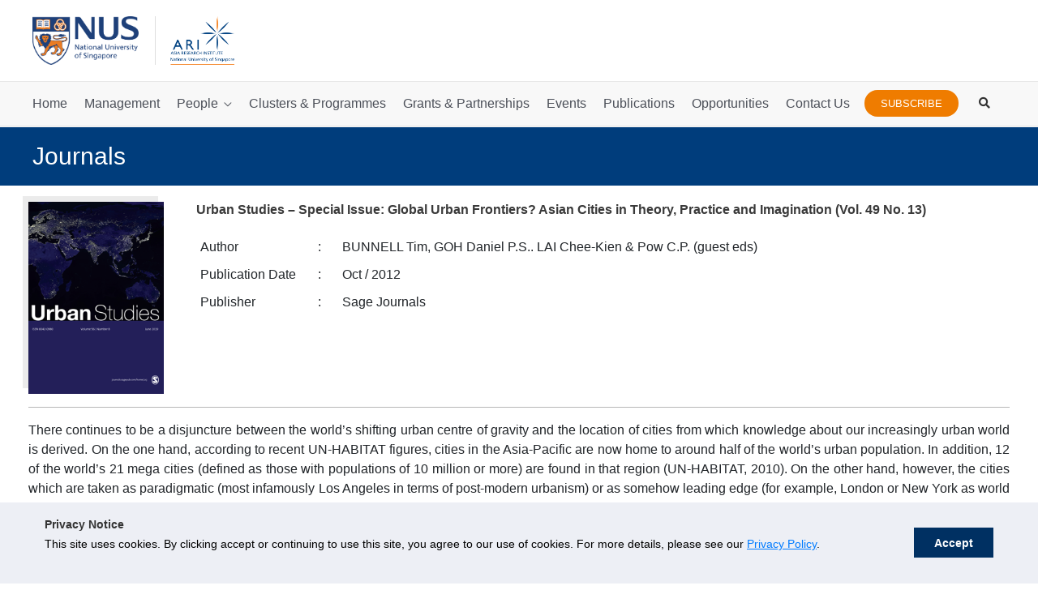

--- FILE ---
content_type: text/css
request_url: https://ari.nus.edu.sg/wp-content/themes/nus-astra/includes/ariscope.css?ver=1.1.7.5
body_size: 599
content:
.ariscope-logo {
	margin-top: 30px;
	margin-left: 5px;
}

.social-sharing {
	display: inline;
}

.social-sharing a {
	margin-right: 5px;
}

.listing-ariscope > div {
	margin-bottom: 60px;
}

.home-featured-ariscope .featured, .listing-ariscope .featured{
	color: #ef7c00;
	text-transform: uppercase;
	font-size: 24px;
	font-weight: bold;
	margin-bottom: 10px;
	font-family: 'Open Sans',sans-serif;
}

.home-featured-ariscope .title h3 a, .listing-ariscope .title h3 a {
	margin-bottom: 10px;
	font-family: 'Open Sans',sans-serif;
	color: #3a3a3a !important;
	font-size: 18px;
}

.listing-ariscope.related .title h3 a {
	font-size: 16px;
	line-height: 18px;
}

.home-featured-ariscope .title h3, .listing-ariscope .title h3 {
	font-weight: bold;
	line-height: 28px;
	margin-bottom: 10px;
	font-family: 'Open Sans',sans-serif;
	font-size: 24px;
}

.home-featured-ariscope .date, .listing-ariscope .date {
	margin-bottom: 20px;
	font-family: 'Open Sans',sans-serif;
}

.detail-ariscope .title h1 {
	font-size: 34px;
	font-weight: bold;
}

.home-featured-ariscope .excerpt, .listing-ariscope .excerpt {
	font-size: 16px;
	margin-bottom: 20px;
	line-height: 28px;
	font-family: 'Open Sans',sans-serif;
	font-weight: 400;
	text-align: left;
}

.home-featured-ariscope .authors, .listing-ariscope .authors, .detail-ariscope .authors {
	font-family: 'Open Sans',sans-serif;
	background-color: #ededed;
	color: #727272;
	padding: 10px;
	border-radius: 5px;
	display: inline-block;
	margin-right: 20px;
	font-family: 'Open Sans',sans-serif;
	text-align: left;
	margin-bottom: 10px;
}

.home-featured-ariscope .tags ul, .listing-ariscope .tags ul, .detail-ariscope .tags ul {
	margin: 15px 0px;
}

.home-featured-ariscope .tags li, .listing-ariscope .tags li, .detail-ariscope .tags li {
	list-style-type: none;
	float: left;
	background-color: #328ff7;
	color: white;
	text-transform: capitalize;
	border-radius: 15px;
	padding: 5px 10px;
	margin-right: 5px;
	margin-bottom: 5px;
	font-family: 'Open Sans',sans-serif;
	font-size: 13px;
}

.home-featured-ariscope .time, .listing-ariscope .time {
	position: absolute;
	background: rgba(0,0,0,0.8);
	color: white;
	padding: 5px 10px;
	font-family: 'Open Sans',sans-serif;
}

.home-featured-ariscope img, .listing-ariscope img {
	margin-bottom: 10px;	
}

.home-featured-ariscope > div, .listing-ariscope > div {
	display: flow-root;
}

.archive.post-type-archive-ariscope .latest-title {
	margin-top: 40px;
}

.archive.post-type-archive-ariscope .latest-title h1, .archive.post-type-archive-ariscope .search-bar {
	font-family: 'Open Sans',sans-serif;
	margin-bottom: 40px;
}

.single-ariscope .listing-author-ariscope {
	text-align: left;
	margin-top: 20px;
	font-family: 'Open Sans',sans-serif;
}

.single-ariscope .detail-ariscope .date {
	text-align: left;
	margin-bottom: 20px;
	font-family: 'Open Sans',sans-serif;
}

.single-ariscope .fl-rich-text {
	font-family: 'Open Sans',sans-serif;
	font-size: 18px;
}

.single-ariscope .related-ariscope h3 {
	font-family: 'Open Sans',sans-serif;
	font-weight: bold;
	font-size: 24px;
}

.single-ariscope .photo-gallery .photo, .single-ariscope .photo-gallery-text .text {
	display: none;
	font-family: 'Open Sans',sans-serif;
}

.single-ariscope .photo-gallery .photo img {
	width: 100%;
}

.single-ariscope .photo-gallery a {
	position: absolute;
	top: 45%;
	color: white;
	border-radius: 50%;
}

.single-ariscope .photo-gallery a i {
	font-size: 35px;
	font-weight: 400;
}

.single-ariscope .photo-gallery a.next {
	right: 15px;	
}

.single-ariscope .photo-gallery .photo .caption {
	background-color: #f8f8f8;
	padding: 5px 10px;
	font-size: 12px;
}

.single-ariscope .fl-photo-caption {
	overflow: visible;
	white-space: normal;
	text-align: left;
}

--- FILE ---
content_type: application/javascript
request_url: https://ari.nus.edu.sg/_Incapsula_Resource?SWJIYLWA=719d34d31c8e3a6e6fffd425f7e032f3&ns=3&cb=589744686
body_size: 20375
content:
var _0xd370=['\x77\x71\x76\x44\x6f\x63\x4f\x39\x44\x43\x51\x3d','\x77\x72\x4c\x44\x76\x32\x6c\x30\x63\x63\x4b\x72\x77\x35\x38\x6c\x51\x38\x4f\x51\x65\x38\x4b\x48\x4d\x41\x3d\x3d','\x77\x6f\x56\x6f\x58\x7a\x44\x44\x6e\x41\x45\x3d','\x65\x6e\x55\x7a\x47\x68\x30\x3d','\x77\x34\x33\x44\x75\x38\x4b\x7a\x41\x4d\x4f\x48\x63\x73\x4f\x55\x51\x4d\x4f\x63\x77\x35\x44\x43\x71\x30\x31\x68\x66\x4d\x4b\x48\x56\x41\x3d\x3d','\x4e\x48\x4c\x43\x6a\x63\x4f\x70\x4e\x54\x77\x3d','\x65\x63\x4f\x37\x77\x35\x44\x44\x72\x6a\x45\x6b\x77\x71\x67\x53\x77\x72\x44\x44\x72\x63\x4f\x77\x77\x36\x37\x43\x6f\x33\x48\x44\x76\x77\x3d\x3d','\x77\x71\x54\x44\x73\x30\x78\x30\x64\x73\x4b\x48\x77\x6f\x4d\x69\x55\x63\x4f\x4b\x65\x63\x4b\x64\x41\x4d\x4b\x32\x77\x34\x37\x43\x6a\x44\x7a\x43\x6d\x69\x33\x44\x6d\x44\x55\x70','\x49\x57\x58\x43\x73\x6b\x48\x44\x68\x73\x4f\x39','\x77\x72\x62\x44\x74\x58\x56\x31\x65\x38\x4b\x79\x77\x35\x38\x46\x62\x38\x4f\x39\x57\x4d\x4b\x71\x43\x73\x4b\x41\x77\x37\x37\x43\x73\x42\x7a\x43\x76\x52\x30\x3d','\x44\x46\x54\x43\x6e\x33\x62\x44\x74\x38\x4f\x41\x77\x71\x4e\x51\x41\x67\x6f\x30\x47\x41\x3d\x3d','\x4c\x44\x34\x70\x77\x71\x76\x43\x6a\x7a\x6b\x58\x77\x71\x58\x44\x6f\x33\x6a\x44\x73\x56\x64\x44\x64\x79\x2f\x43\x6d\x32\x6c\x6b\x77\x71\x6e\x43\x68\x63\x4f\x62\x77\x34\x46\x4c\x77\x35\x7a\x43\x6e\x47\x38\x4f\x77\x72\x56\x31','\x43\x7a\x58\x44\x6b\x78\x4e\x44','\x77\x72\x33\x44\x74\x4d\x4f\x6e','\x77\x71\x7a\x44\x74\x58\x5a\x30\x51\x4d\x4b\x38\x77\x6f\x45\x6f\x56\x51\x3d\x3d','\x4c\x31\x68\x33\x77\x35\x70\x67\x41\x44\x5a\x43\x77\x71\x44\x44\x69\x6a\x6f\x76\x45\x53\x64\x66\x77\x71\x48\x44\x69\x42\x49\x51\x45\x45\x70\x4a\x46\x73\x4b\x2b\x4d\x73\x4f\x72\x77\x72\x67\x3d','\x77\x71\x39\x32\x77\x6f\x48\x43\x6b\x58\x30\x3d','\x77\x6f\x44\x44\x72\x30\x30\x3d','\x54\x63\x4f\x41\x77\x36\x77\x4c\x4c\x73\x4f\x42\x77\x71\x51\x3d','\x4f\x55\x6e\x44\x67\x73\x4f\x59\x77\x37\x7a\x44\x6b\x31\x31\x6a\x77\x71\x4e\x4e\x77\x6f\x66\x43\x68\x4d\x4f\x70\x51\x7a\x62\x44\x6a\x63\x4b\x35','\x77\x71\x33\x44\x70\x73\x4f\x45\x51\x57\x52\x58\x77\x37\x59\x6d\x77\x34\x37\x44\x70\x41\x3d\x3d','\x50\x32\x76\x43\x6b\x73\x4f\x7a\x4a\x69\x37\x43\x6d\x38\x4b\x4c\x46\x73\x4f\x52\x56\x63\x4b\x55\x63\x63\x4b\x4f\x77\x70\x44\x44\x76\x58\x48\x44\x70\x4d\x4f\x45\x77\x37\x45\x6b\x77\x70\x48\x43\x6d\x6b\x5a\x55\x77\x34\x48\x44\x6a\x38\x4b\x4e\x61\x4d\x4b\x62\x63\x38\x4b\x78\x57\x67\x37\x44\x68\x58\x74\x56\x77\x35\x55\x31','\x77\x70\x74\x73\x57\x69\x4c\x44\x6b\x51\x3d\x3d','\x77\x72\x2f\x44\x75\x63\x4f\x4f\x55\x55\x52\x63\x77\x34\x63\x67\x77\x35\x50\x44\x6b\x7a\x35\x36\x42\x67\x3d\x3d','\x4c\x57\x72\x43\x67\x33\x37\x43\x67\x63\x4f\x2b','\x77\x36\x31\x4e\x77\x34\x33\x43\x72\x4d\x4f\x32','\x4c\x44\x34\x70\x77\x71\x76\x43\x6a\x7a\x6b\x58\x77\x71\x58\x44\x6f\x33\x6a\x44\x71\x55\x31\x4c\x59\x44\x72\x43\x68\x58\x78\x76\x77\x71\x37\x44\x72\x38\x4f\x57\x77\x35\x42\x45\x77\x70\x58\x43\x69\x6e\x56\x53\x77\x36\x59\x6a\x45\x38\x4b\x43\x4e\x56\x37\x43\x69\x43\x6f\x42\x77\x37\x6e\x44\x67\x4d\x4b\x65','\x46\x63\x4f\x4e\x77\x71\x6e\x44\x76\x46\x30\x3d','\x77\x71\x52\x7a\x66\x58\x6f\x58\x77\x72\x76\x43\x69\x7a\x45\x64\x77\x36\x63\x32\x54\x6b\x49\x3d','\x51\x79\x73\x32\x64\x63\x4f\x61\x77\x37\x51\x3d','\x77\x71\x6e\x44\x76\x6d\x38\x38\x77\x70\x77\x3d','\x58\x38\x4f\x75\x77\x34\x50\x43\x70\x4d\x4f\x6b\x45\x41\x4a\x67\x77\x70\x48\x44\x6f\x32\x66\x43\x6a\x33\x31\x50\x58\x79\x62\x43\x72\x32\x76\x44\x68\x48\x4e\x52\x77\x72\x66\x43\x6a\x52\x76\x43\x6a\x4d\x4b\x4c\x77\x6f\x58\x43\x67\x63\x4f\x70\x4d\x38\x4b\x2f\x4a\x41\x6a\x43\x6d\x6a\x55\x36\x77\x71\x33\x44\x76\x38\x4f\x48','\x44\x38\x4b\x77\x55\x55\x41\x35','\x77\x36\x44\x44\x6a\x38\x4b\x65\x55\x69\x72\x44\x75\x63\x4f\x66\x5a\x73\x4b\x54\x44\x52\x56\x63\x43\x41\x3d\x3d','\x77\x37\x66\x44\x6a\x73\x4b\x61\x54\x67\x2f\x44\x72\x51\x3d\x3d','\x77\x34\x72\x44\x70\x73\x4b\x7a\x48\x73\x4f\x4b','\x64\x54\x38\x64\x77\x6f\x72\x44\x6b\x57\x6a\x43\x71\x73\x4f\x61\x47\x6e\x4c\x44\x75\x53\x4e\x45\x77\x6f\x45\x53\x77\x37\x55\x45\x77\x71\x39\x6c\x77\x37\x6a\x43\x6f\x63\x4f\x4c\x44\x58\x54\x44\x68\x79\x42\x6a\x77\x34\x6c\x4f\x77\x36\x77\x2b\x4f\x45\x48\x44\x67\x63\x4f\x6c\x48\x41\x58\x44\x68\x38\x4f\x53\x59\x38\x4f\x50\x54\x73\x4f\x64\x5a\x38\x4b\x61\x4a\x67\x3d\x3d','\x77\x6f\x68\x31\x58\x79\x54\x44\x67\x41\x59\x3d','\x47\x48\x58\x44\x6f\x4d\x4f\x56\x77\x72\x34\x62\x77\x70\x4d\x3d','\x55\x6e\x4d\x78\x47\x42\x76\x44\x6d\x78\x35\x65\x45\x57\x67\x6a\x77\x72\x41\x63\x52\x38\x4b\x43\x4a\x4d\x4f\x4e\x77\x34\x33\x43\x76\x7a\x68\x55\x77\x35\x52\x66\x51\x46\x67\x3d','\x77\x34\x76\x44\x6b\x54\x39\x72\x46\x38\x4b\x43\x66\x4d\x4b\x70\x48\x51\x67\x52\x4d\x67\x74\x68\x77\x36\x59\x3d','\x77\x36\x55\x49\x65\x41\x2f\x44\x6f\x4d\x4b\x69','\x4c\x32\x49\x4b\x77\x37\x74\x42','\x58\x44\x62\x43\x6f\x38\x4f\x79\x77\x71\x56\x78\x77\x36\x70\x41\x54\x63\x4b\x53\x5a\x46\x50\x43\x69\x38\x4f\x45\x4a\x42\x59\x67\x77\x35\x66\x43\x75\x55\x44\x43\x6f\x44\x7a\x44\x68\x48\x76\x44\x74\x52\x39\x4a\x55\x63\x4b\x2b\x77\x34\x30\x3d','\x77\x35\x33\x44\x70\x38\x4b\x33\x41\x73\x4f\x76\x53\x73\x4f\x6e\x53\x38\x4f\x61\x77\x37\x33\x43\x72\x45\x42\x55','\x77\x34\x50\x43\x72\x73\x4f\x41\x77\x37\x49\x65\x77\x70\x41\x3d','\x59\x56\x2f\x43\x6b\x55\x77\x6a\x4b\x73\x4f\x37\x77\x35\x72\x44\x69\x67\x41\x55\x77\x36\x34\x30\x50\x6e\x52\x73\x42\x73\x4b\x57\x77\x35\x66\x44\x6a\x67\x4c\x43\x6b\x4d\x4b\x64\x77\x70\x72\x43\x6c\x63\x4b\x74\x77\x34\x33\x43\x74\x63\x4b\x71\x4e\x6e\x72\x43\x6f\x41\x3d\x3d','\x52\x4d\x4f\x38\x77\x35\x44\x43\x76\x38\x4f\x43\x46\x68\x4e\x68\x77\x70\x66\x43\x69\x58\x50\x43\x69\x48\x6b\x3d','\x77\x37\x39\x54\x77\x34\x33\x43\x74\x73\x4f\x30\x77\x72\x6c\x50\x77\x37\x77\x3d','\x4a\x6d\x5a\x6a\x46\x6b\x7a\x44\x6c\x45\x41\x4b\x47\x58\x6c\x52\x77\x71\x68\x4b\x46\x4d\x4f\x65\x52\x63\x4b\x34\x77\x37\x66\x43\x71\x42\x51\x4f\x77\x35\x30\x4c\x56\x51\x64\x48\x4d\x38\x4b\x73\x44\x54\x4d\x6f\x42\x51\x6a\x43\x6c\x4d\x4f\x46\x59\x42\x66\x44\x68\x6e\x62\x43\x74\x41\x76\x43\x6f\x77\x34\x3d','\x57\x6c\x48\x43\x6f\x51\x3d\x3d','\x66\x57\x34\x39\x43\x77\x3d\x3d','\x49\x30\x31\x75\x77\x35\x49\x3d','\x77\x37\x41\x46\x59\x68\x51\x3d','\x4f\x45\x48\x44\x67\x4d\x4f\x4a\x77\x37\x59\x3d','\x77\x70\x35\x37\x42\x51\x3d\x3d','\x77\x6f\x50\x44\x75\x38\x4f\x34','\x45\x38\x4f\x49\x77\x72\x49\x3d','\x4c\x6a\x6f\x78\x77\x71\x58\x43\x6e\x44\x41\x3d','\x59\x57\x51\x46\x4b\x67\x3d\x3d','\x77\x72\x52\x74\x61\x77\x3d\x3d','\x77\x34\x72\x43\x75\x4d\x4f\x58','\x66\x30\x76\x43\x6c\x45\x30\x3d','\x51\x63\x4f\x37\x77\x70\x6b\x3d','\x77\x70\x76\x44\x6b\x4d\x4f\x54','\x41\x31\x58\x44\x68\x77\x3d\x3d','\x56\x31\x51\x69','\x61\x6c\x50\x43\x67\x77\x3d\x3d','\x77\x72\x74\x76\x63\x57\x59\x3d','\x52\x44\x6f\x65','\x66\x58\x34\x52','\x77\x72\x64\x30\x77\x70\x67\x3d','\x52\x44\x4c\x44\x70\x38\x4f\x34\x77\x37\x49\x67\x77\x71\x39\x4d\x42\x73\x4b\x46\x64\x45\x4c\x44\x6e\x73\x4b\x50\x56\x45\x68\x77\x77\x35\x72\x44\x76\x32\x44\x44\x73\x53\x72\x43\x6b\x54\x50\x43\x72\x42\x4e\x4a\x44\x63\x4f\x6b\x77\x70\x46\x61\x45\x4d\x4f\x61\x42\x6d\x6a\x44\x6d\x38\x4f\x6b\x47\x33\x55\x42\x77\x71\x44\x43\x68\x78\x6a\x44\x71\x48\x51\x39\x77\x36\x33\x43\x70\x38\x4f\x43\x77\x35\x6e\x44\x69\x31\x45\x66\x62\x58\x33\x44\x75\x57\x42\x53\x64\x6c\x6c\x31\x77\x70\x39\x39\x77\x34\x68\x61','\x77\x35\x59\x71\x41\x73\x4b\x67\x46\x42\x55\x5a\x77\x34\x7a\x43\x70\x57\x64\x66\x55\x31\x38\x3d','\x77\x71\x4c\x44\x6f\x57\x6b\x3d','\x77\x37\x35\x41\x77\x34\x67\x3d','\x77\x35\x45\x68\x45\x67\x3d\x3d','\x77\x71\x38\x76\x57\x42\x4c\x44\x74\x38\x4b\x77\x53\x38\x4f\x4e\x44\x55\x4c\x43\x72\x73\x4b\x59\x4f\x54\x64\x4c\x77\x37\x68\x74\x77\x72\x6a\x44\x6e\x38\x4b\x70\x66\x4d\x4f\x67\x48\x63\x4f\x61\x77\x70\x58\x43\x73\x38\x4b\x54\x77\x37\x58\x44\x74\x63\x4b\x31\x64\x56\x2f\x43\x76\x4d\x4f\x47','\x4e\x4d\x4b\x77\x53\x56\x30\x3d','\x4d\x31\x68\x76\x77\x35\x64\x6f\x44\x41\x3d\x3d','\x77\x34\x4d\x78\x77\x37\x45\x3d','\x77\x34\x66\x43\x76\x63\x4b\x34','\x43\x63\x4f\x64\x77\x70\x5a\x49','\x77\x37\x6a\x44\x6e\x63\x4b\x4c','\x43\x6c\x54\x43\x74\x51\x3d\x3d','\x5a\x56\x48\x43\x6a\x6b\x73\x3d','\x5a\x79\x5a\x48\x77\x71\x70\x4c\x49\x46\x46\x42\x54\x73\x4f\x5a\x4a\x56\x64\x4c\x4a\x43\x37\x43\x6d\x77\x4a\x70\x77\x6f\x6a\x44\x69\x38\x4f\x65\x77\x70\x58\x44\x6b\x6d\x6a\x44\x71\x4d\x4f\x5a\x50\x63\x4f\x57\x66\x58\x6b\x30\x77\x37\x4e\x30\x44\x42\x6e\x44\x71\x6e\x6a\x43\x6f\x73\x4f\x46\x77\x35\x45\x3d','\x4e\x48\x66\x44\x70\x38\x4f\x58','\x77\x34\x7a\x44\x72\x63\x4b\x6e','\x77\x71\x37\x44\x73\x38\x4f\x65','\x77\x34\x48\x44\x69\x54\x77\x3d','\x77\x37\x64\x6a\x77\x6f\x4c\x43\x74\x32\x78\x39\x65\x6c\x51\x77\x52\x63\x4f\x69','\x77\x37\x74\x54\x77\x34\x66\x44\x69\x58\x6b\x3d','\x77\x37\x51\x66\x51\x67\x6a\x44\x70\x73\x4b\x34\x56\x63\x4f\x5a','\x77\x71\x6e\x44\x75\x4d\x4f\x4f\x51\x6e\x46\x65\x77\x36\x63\x69\x77\x34\x4c\x44\x75\x6a\x70\x67\x45\x77\x3d\x3d','\x56\x4d\x4f\x42\x77\x37\x34\x3d','\x4e\x33\x44\x44\x74\x77\x3d\x3d','\x66\x38\x4f\x54\x77\x34\x52\x54\x77\x35\x7a\x44\x68\x6a\x51\x45\x58\x63\x4b\x56\x77\x70\x6b\x45\x47\x73\x4b\x6b\x77\x71\x4e\x54\x4d\x63\x4b\x37\x66\x79\x34\x56\x66\x45\x4c\x43\x73\x6a\x77\x37\x77\x70\x56\x64\x45\x4d\x4f\x56\x58\x38\x4b\x6a\x77\x36\x7a\x44\x72\x67\x3d\x3d','\x44\x73\x4f\x58\x77\x6f\x78\x56\x77\x70\x42\x57\x77\x71\x45\x3d','\x77\x36\x77\x66\x64\x67\x3d\x3d','\x5a\x6e\x67\x59\x4a\x73\x4f\x67\x57\x41\x3d\x3d','\x52\x54\x59\x30\x62\x73\x4f\x54\x77\x36\x4c\x44\x68\x68\x59\x3d','\x4c\x6e\x38\x46\x77\x37\x35\x4c\x53\x4d\x4b\x31','\x44\x4d\x4b\x2f\x57\x56\x41\x36\x44\x4d\x4f\x43\x62\x57\x41\x3d','\x55\x54\x6a\x43\x75\x38\x4f\x6f\x77\x71\x31\x38\x77\x37\x73\x3d','\x77\x72\x44\x44\x70\x38\x4f\x2b','\x64\x54\x38\x64\x77\x6f\x72\x44\x6b\x57\x6a\x43\x71\x73\x4f\x61\x47\x67\x3d\x3d','\x77\x36\x68\x63\x77\x34\x6a\x44\x6b\x33\x6a\x44\x6b\x4d\x4f\x52\x77\x70\x64\x39\x77\x71\x30\x56\x61\x30\x4e\x50\x77\x35\x4d\x31\x66\x30\x63\x3d','\x77\x71\x70\x37\x43\x47\x6b\x3d','\x61\x6d\x4d\x6a\x55\x32\x6a\x44\x69\x38\x4b\x38','\x42\x63\x4f\x7a\x77\x6f\x44\x43\x73\x63\x4b\x79\x44\x55\x5a\x7a\x77\x35\x44\x43\x73\x53\x44\x43\x67\x43\x39\x42\x4b\x41\x3d\x3d','\x77\x6f\x62\x44\x72\x38\x4f\x59\x77\x35\x76\x43\x70\x41\x3d\x3d','\x77\x34\x54\x44\x73\x63\x4b\x38\x46\x38\x4f\x61\x52\x51\x3d\x3d','\x77\x70\x68\x56\x77\x71\x37\x43\x6f\x46\x31\x4a\x56\x48\x49\x65\x4a\x38\x4b\x41\x77\x34\x72\x43\x73\x38\x4b\x2f\x4f\x33\x33\x43\x6f\x33\x6e\x44\x6a\x69\x35\x43\x61\x69\x76\x43\x75\x6e\x6e\x44\x67\x38\x4f\x6b\x57\x53\x7a\x44\x70\x33\x72\x43\x6c\x67\x44\x44\x6c\x6d\x54\x43\x75\x73\x4f\x39\x77\x6f\x4d\x44\x77\x72\x37\x44\x67\x63\x4b\x2b\x77\x71\x78\x71\x51\x63\x4f\x64\x77\x6f\x38\x51\x42\x38\x4f\x59\x52\x54\x58\x44\x76\x32\x68\x2f\x77\x70\x33\x43\x74\x73\x4b\x7a\x4a\x73\x4b\x61\x4a\x41\x62\x44\x6b\x4d\x4b\x6a','\x4e\x48\x63\x43','\x77\x72\x78\x44\x77\x70\x37\x43\x76\x73\x4b\x69\x77\x71\x6f\x46\x77\x36\x33\x43\x75\x47\x64\x41\x4c\x38\x4b\x37\x77\x71\x59\x4c\x53\x41\x55\x3d','\x61\x43\x34\x48\x77\x6f\x72\x44\x67\x67\x3d\x3d','\x77\x71\x6e\x44\x6f\x73\x4f\x4b\x55\x55\x5a\x55\x77\x34\x59\x72\x77\x36\x62\x44\x6f\x77\x3d\x3d','\x77\x37\x62\x44\x6c\x4d\x4b\x61\x55\x69\x72\x44\x71\x67\x3d\x3d','\x77\x34\x50\x44\x74\x63\x4b\x4c','\x47\x4d\x4f\x61\x57\x77\x3d\x3d','\x41\x4d\x4f\x4e\x65\x51\x3d\x3d','\x77\x37\x41\x4b\x61\x77\x3d\x3d','\x65\x73\x4f\x64\x77\x35\x63\x3d','\x45\x38\x4f\x66\x59\x73\x4f\x56\x77\x6f\x54\x44\x71\x67\x3d\x3d','\x77\x70\x64\x56\x4b\x41\x3d\x3d','\x55\x54\x2f\x43\x74\x4d\x4f\x70\x77\x6f\x4e\x6b','\x53\x54\x70\x41','\x77\x71\x6a\x44\x70\x63\x4f\x49','\x77\x34\x45\x31\x4e\x67\x3d\x3d','\x54\x38\x4f\x79\x77\x6f\x6a\x44\x68\x57\x6f\x56\x77\x6f\x35\x54\x77\x34\x4d\x43','\x49\x54\x63\x2b\x77\x72\x44\x43\x71\x53\x77\x3d','\x77\x36\x35\x61\x77\x34\x72\x44\x6a\x6c\x33\x44\x67\x51\x3d\x3d','\x77\x6f\x7a\x44\x6b\x4d\x4f\x67','\x63\x6e\x6b\x58\x4d\x4d\x4f\x4d\x51\x45\x6a\x43\x6d\x53\x50\x43\x72\x67\x3d\x3d','\x77\x36\x78\x58\x77\x34\x33\x43\x73\x4d\x4f\x54\x77\x71\x49\x3d','\x77\x71\x56\x49\x45\x51\x3d\x3d','\x77\x35\x39\x70\x77\x35\x55\x3d','\x56\x54\x51\x47','\x61\x46\x34\x69','\x5a\x43\x33\x43\x68\x51\x3d\x3d','\x65\x6c\x49\x31','\x4a\x33\x58\x43\x75\x6b\x44\x44\x73\x38\x4f\x36','\x47\x73\x4f\x6a\x77\x70\x45\x3d','\x77\x72\x70\x2f\x77\x6f\x7a\x43\x6c\x6c\x6c\x37','\x66\x73\x4f\x66\x77\x34\x51\x3d','\x49\x4d\x4f\x4b\x77\x72\x49\x3d','\x77\x37\x64\x46\x77\x37\x67\x3d','\x5a\x63\x4f\x62\x77\x36\x55\x3d','\x77\x37\x7a\x44\x6e\x63\x4b\x6c','\x65\x67\x52\x59\x49\x31\x6e\x44\x6c\x67\x3d\x3d','\x77\x6f\x37\x44\x70\x38\x4f\x4d','\x77\x36\x63\x2f\x43\x67\x3d\x3d','\x77\x70\x31\x72\x51\x67\x3d\x3d','\x64\x73\x4f\x54\x77\x37\x34\x3d','\x77\x36\x7a\x44\x75\x38\x4b\x59\x77\x35\x54\x43\x6e\x63\x4b\x31\x54\x33\x62\x44\x6f\x4d\x4f\x4e\x4a\x41\x3d\x3d','\x77\x36\x62\x44\x6a\x4d\x4b\x58\x53\x52\x38\x3d','\x47\x73\x4b\x2b\x55\x6c\x34\x31\x41\x41\x3d\x3d','\x77\x37\x35\x43\x77\x34\x66\x44\x6c\x57\x67\x3d','\x77\x70\x6a\x44\x72\x38\x4f\x4d\x5a\x6e\x31\x4c','\x77\x70\x58\x44\x6b\x48\x31\x74\x77\x70\x45\x70\x77\x72\x78\x36\x53\x6c\x6a\x44\x6a\x63\x4b\x4a\x77\x6f\x49\x51','\x77\x36\x2f\x43\x73\x38\x4f\x51\x77\x37\x6f\x4c','\x77\x6f\x66\x44\x74\x4d\x4f\x38','\x44\x38\x4f\x58\x77\x70\x46\x42\x77\x6f\x56\x5a','\x5a\x52\x39\x45\x51\x78\x4c\x44\x67\x51\x3d\x3d','\x77\x72\x42\x35\x77\x6f\x6e\x43\x67\x57\x42\x41\x64\x51\x3d\x3d','\x77\x72\x6e\x44\x76\x38\x4f\x4a\x55\x48\x46\x4a','\x77\x36\x6b\x65\x64\x52\x6e\x44\x72\x4d\x4b\x65\x58\x51\x3d\x3d','\x77\x71\x33\x44\x75\x58\x56\x32\x59\x4d\x4b\x74','\x4f\x58\x55\x59\x77\x37\x6b\x3d','\x45\x54\x48\x44\x6b\x51\x46\x53\x77\x71\x59\x3d','\x4f\x68\x7a\x44\x6c\x41\x3d\x3d','\x49\x43\x55\x4b\x63\x63\x4f\x7a\x48\x68\x6e\x43\x67\x46\x50\x44\x72\x63\x4b\x68\x46\x32\x64\x59\x4f\x78\x63\x38\x57\x4d\x4b\x4e\x52\x53\x4e\x4d\x77\x71\x48\x43\x75\x38\x4b\x73\x77\x70\x74\x63\x77\x71\x4c\x43\x6e\x47\x55\x63\x77\x34\x51\x37\x58\x53\x70\x78\x77\x70\x55\x6b\x58\x32\x55\x72\x77\x71\x54\x44\x73\x6d\x7a\x44\x6a\x78\x4d\x5a\x77\x35\x7a\x44\x75\x67\x3d\x3d','\x49\x32\x45\x41\x77\x37\x6f\x49','\x77\x70\x39\x61\x77\x71\x59\x3d','\x66\x6e\x4d\x31\x64\x48\x58\x44\x6c\x41\x3d\x3d','\x47\x63\x4f\x59\x77\x70\x63\x3d','\x77\x37\x66\x44\x69\x38\x4b\x4e\x42\x63\x4f\x61\x51\x4d\x4f\x30\x52\x67\x3d\x3d','\x77\x72\x4c\x44\x71\x63\x4f\x6a','\x57\x56\x4c\x43\x76\x51\x3d\x3d','\x77\x70\x78\x67\x42\x51\x3d\x3d','\x49\x58\x55\x46\x77\x36\x70\x51\x54\x41\x3d\x3d','\x4a\x33\x38\x43\x77\x36\x4d\x3d','\x77\x35\x2f\x43\x6b\x4d\x4b\x6c','\x77\x70\x62\x44\x71\x6e\x59\x3d','\x55\x54\x2f\x43\x74\x4d\x4f\x70\x77\x6f\x46\x2f\x77\x37\x70\x4b\x66\x73\x4f\x49','\x77\x72\x4a\x6f\x65\x58\x6f\x56\x77\x72\x50\x43\x69\x6a\x6f\x6f\x77\x35\x63\x3d','\x4b\x73\x4f\x31\x77\x72\x4d\x3d','\x59\x57\x4d\x35\x59\x48\x58\x44\x6a\x67\x3d\x3d','\x65\x31\x48\x43\x74\x46\x45\x32\x49\x73\x4f\x68\x77\x35\x49\x3d','\x61\x7a\x76\x43\x75\x38\x4f\x74\x77\x72\x51\x6e\x77\x71\x39\x46\x43\x4d\x4b\x4c\x4f\x68\x6e\x44\x6d\x63\x4b\x42\x54\x6b\x68\x79\x77\x6f\x37\x44\x70\x6a\x33\x44\x74\x6e\x2f\x43\x6a\x6d\x7a\x44\x69\x44\x38\x41\x46\x38\x4b\x6b\x77\x34\x31\x45\x43\x4d\x4b\x62\x42\x53\x66\x44\x67\x38\x4b\x6d\x54\x44\x68\x4d','\x42\x6e\x7a\x43\x69\x51\x3d\x3d','\x59\x6d\x51\x55\x4d\x63\x4f\x37\x58\x51\x3d\x3d','\x62\x6b\x76\x43\x6d\x67\x3d\x3d','\x58\x6d\x67\x67\x43\x77\x30\x3d','\x49\x6b\x58\x44\x67\x73\x4f\x62\x77\x36\x66\x44\x6a\x41\x3d\x3d','\x52\x46\x49\x55','\x77\x37\x6b\x6d\x77\x36\x77\x3d','\x50\x32\x2f\x44\x75\x41\x3d\x3d','\x50\x32\x4c\x43\x6b\x77\x3d\x3d','\x61\x53\x51\x53','\x77\x71\x66\x44\x71\x57\x41\x31\x77\x6f\x77\x76','\x77\x36\x62\x44\x69\x63\x4b\x5a\x55\x78\x2f\x44\x72\x41\x3d\x3d','\x4e\x51\x68\x51\x4e\x6e\x33\x44\x6b\x57\x33\x44\x6e\x77\x3d\x3d','\x77\x36\x66\x44\x76\x7a\x4d\x3d','\x64\x73\x4f\x4b\x77\x37\x30\x3d','\x64\x42\x6f\x31','\x77\x36\x7a\x44\x6d\x38\x4b\x33','\x64\x68\x6a\x43\x73\x41\x3d\x3d','\x77\x6f\x63\x2b\x77\x34\x34\x41\x59\x4d\x4f\x50\x58\x63\x4b\x46\x4a\x63\x4b\x5a\x77\x34\x49\x53\x4f\x7a\x73\x38\x62\x38\x4b\x47\x77\x34\x46\x62\x57\x45\x44\x43\x72\x63\x4b\x59\x77\x37\x72\x44\x76\x4d\x4b\x5a\x77\x71\x76\x44\x69\x31\x62\x43\x70\x4d\x4f\x79\x46\x4d\x4b\x68\x77\x36\x37\x44\x76\x7a\x4c\x43\x71\x73\x4f\x6a\x77\x35\x37\x44\x6e\x67\x3d\x3d','\x43\x63\x4b\x6b\x54\x6c\x30\x3d','\x58\x32\x67\x45','\x77\x36\x46\x58\x77\x34\x58\x44\x6d\x32\x6a\x44\x6e\x51\x3d\x3d','\x77\x72\x33\x44\x72\x38\x4f\x49\x77\x35\x72\x44\x72\x73\x4b\x6d\x48\x32\x2f\x43\x6c\x4d\x4f\x46','\x44\x58\x72\x44\x6e\x41\x3d\x3d','\x46\x48\x41\x59\x77\x37\x59\x3d','\x77\x71\x33\x44\x6f\x73\x4f\x64\x77\x37\x7a\x44\x68\x4d\x4b\x6b\x48\x67\x3d\x3d','\x77\x6f\x66\x44\x6a\x38\x4f\x63','\x77\x36\x68\x61\x77\x35\x6a\x43\x6c\x73\x4f\x37\x77\x72\x74\x59','\x77\x34\x4c\x44\x68\x7a\x77\x3d','\x4c\x58\x72\x43\x72\x67\x3d\x3d','\x77\x70\x56\x77\x77\x36\x51\x67\x77\x6f\x38\x67\x77\x71\x34\x2b\x77\x37\x66\x44\x72\x41\x3d\x3d','\x4f\x58\x38\x73\x77\x34\x42\x77\x64\x38\x4b\x6b\x44\x43\x2f\x44\x68\x4d\x4f\x2b','\x4c\x6e\x38\x45\x77\x36\x5a\x4e\x51\x51\x3d\x3d','\x77\x37\x31\x61\x77\x36\x4d\x3d','\x77\x70\x5a\x6a\x4e\x41\x3d\x3d','\x42\x53\x33\x44\x74\x77\x3d\x3d','\x42\x73\x4b\x4d\x77\x36\x6b\x4e\x4d\x38\x4f\x48\x77\x36\x6f\x77','\x47\x63\x4f\x43\x77\x71\x34\x3d','\x77\x37\x2f\x43\x67\x63\x4b\x6d','\x61\x32\x30\x37','\x58\x68\x41\x75','\x50\x4d\x4b\x64\x61\x67\x3d\x3d','\x47\x6c\x58\x44\x75\x51\x3d\x3d','\x4e\x38\x4f\x56\x77\x37\x67\x3d','\x77\x71\x6c\x79\x77\x6f\x59\x3d','\x51\x78\x35\x2f','\x46\x63\x4b\x30\x55\x31\x49\x6f\x44\x51\x3d\x3d','\x47\x38\x4f\x46\x77\x70\x4d\x3d','\x61\x42\x67\x48','\x47\x73\x4b\x2b\x55\x30\x59\x6f\x46\x38\x4f\x5a\x61\x33\x41\x52\x77\x72\x4d\x3d','\x44\x48\x7a\x44\x74\x38\x4f\x48\x77\x72\x41\x53\x77\x6f\x58\x43\x6e\x51\x3d\x3d','\x41\x4d\x4f\x44\x77\x71\x76\x44\x75\x6b\x77\x67\x77\x72\x50\x44\x6e\x45\x78\x37\x57\x77\x3d\x3d','\x61\x57\x4d\x31\x63\x6d\x62\x44\x67\x63\x4b\x38\x77\x72\x30\x3d','\x4a\x56\x4c\x43\x6e\x67\x3d\x3d','\x5a\x77\x56\x48','\x57\x57\x45\x39','\x50\x63\x4b\x77\x53\x56\x41\x3d','\x46\x38\x4f\x53\x64\x38\x4f\x7a\x77\x71\x7a\x44\x73\x79\x51\x3d','\x77\x71\x54\x44\x76\x31\x49\x3d','\x4c\x68\x41\x50\x4c\x53\x6a\x44\x6e\x69\x7a\x43\x6e\x73\x4b\x35\x77\x35\x76\x44\x67\x63\x4f\x70\x77\x70\x67\x73\x77\x36\x4c\x43\x6d\x54\x51\x3d','\x4c\x6a\x6e\x44\x6d\x67\x3d\x3d','\x77\x72\x56\x79\x77\x6f\x50\x43\x67\x32\x78\x6e','\x61\x6b\x62\x43\x6a\x6c\x59\x77\x4f\x41\x3d\x3d','\x77\x36\x41\x49\x45\x67\x3d\x3d','\x61\x38\x4f\x4e\x77\x36\x4d\x3d','\x58\x63\x4f\x71\x77\x35\x76\x43\x71\x73\x4f\x33\x47\x51\x3d\x3d','\x77\x34\x66\x43\x70\x73\x4b\x77','\x61\x44\x6b\x5a','\x77\x37\x62\x44\x75\x48\x77\x6e\x77\x70\x30\x3d','\x77\x35\x64\x57\x77\x37\x38\x3d','\x77\x36\x63\x6e\x77\x34\x67\x3d','\x54\x63\x4f\x52\x59\x73\x4f\x4c\x77\x72\x62\x44\x75\x77\x3d\x3d','\x64\x7a\x73\x46\x77\x6f\x54\x44\x67\x6d\x45\x3d','\x46\x58\x6b\x34','\x77\x37\x66\x44\x72\x4d\x4f\x4b\x54\x33\x5a\x65','\x77\x35\x67\x78\x77\x36\x30\x74\x77\x70\x6f\x3d','\x4e\x45\x59\x32','\x77\x34\x73\x35\x77\x35\x59\x3d','\x77\x35\x33\x44\x75\x73\x4b\x32\x46\x63\x4f\x49\x52\x4d\x4f\x73\x51\x4d\x4f\x4b','\x77\x6f\x4a\x2f\x45\x6d\x76\x44\x68\x73\x4f\x45','\x65\x79\x35\x65','\x77\x36\x66\x43\x74\x73\x4f\x72','\x77\x36\x78\x31\x64\x6d\x77\x7a\x77\x72\x72\x43\x68\x7a\x45\x4d\x77\x34\x63\x3d','\x65\x6e\x4d\x46','\x77\x6f\x46\x6f\x57\x44\x44\x44\x67\x42\x30\x3d','\x44\x73\x4f\x32\x77\x6f\x63\x3d','\x43\x79\x67\x57','\x77\x37\x66\x44\x70\x4d\x4f\x65\x54\x32\x6b\x3d','\x59\x31\x76\x43\x69\x55\x49\x77\x49\x77\x3d\x3d','\x77\x6f\x48\x44\x76\x4d\x4f\x63','\x65\x4d\x4f\x42\x77\x35\x41\x3d','\x77\x71\x6a\x44\x70\x38\x4f\x4b\x44\x44\x37\x43\x71\x55\x42\x4b','\x64\x51\x6c\x58\x4e\x6d\x7a\x44\x69\x67\x3d\x3d','\x49\x38\x4b\x2b\x55\x67\x3d\x3d','\x53\x47\x73\x65','\x77\x36\x78\x6a\x65\x57\x59\x34\x77\x72\x50\x43\x6d\x6e\x38\x4d\x77\x35\x55\x32\x56\x6c\x59\x6f\x52\x55\x73\x3d','\x61\x63\x4f\x4f\x77\x37\x67\x3d','\x59\x54\x30\x48','\x44\x67\x37\x44\x71\x41\x3d\x3d','\x4e\x47\x37\x44\x6f\x63\x4f\x59\x77\x71\x46\x52\x42\x63\x4f\x31\x77\x70\x30\x76\x77\x35\x42\x75\x77\x71\x5a\x43\x52\x53\x63\x5a','\x77\x72\x39\x4f\x77\x70\x76\x44\x67\x43\x2f\x44\x69\x63\x4b\x31\x77\x72\x6b\x41','\x77\x35\x2f\x43\x67\x63\x4b\x47\x55\x68\x67\x3d','\x63\x41\x4a\x64\x4e\x47\x44\x44\x72\x58\x38\x3d','\x77\x34\x49\x31\x77\x36\x38\x2f\x77\x6f\x73\x68','\x49\x57\x62\x43\x6b\x63\x4f\x39\x4b\x43\x48\x43\x73\x4d\x4b\x42\x48\x4d\x4b\x4c\x48\x63\x4b\x4f\x65\x73\x4b\x59\x77\x72\x54\x44\x6f\x6c\x76\x44\x72\x4d\x4b\x51\x77\x35\x77\x32\x77\x34\x58\x43\x6c\x51\x64\x43\x77\x70\x50\x44\x6a\x38\x4f\x44\x61\x73\x4b\x64\x52\x73\x4f\x69\x63\x30\x6e\x44\x69\x47\x63\x3d','\x51\x6d\x51\x52','\x50\x33\x54\x43\x6c\x33\x66\x43\x6a\x4d\x4f\x6a\x77\x36\x38\x3d','\x77\x36\x4a\x38\x4c\x48\x52\x6d\x77\x71\x44\x44\x6e\x79\x4e\x62','\x59\x6d\x45\x61\x4b\x38\x4f\x37','\x77\x72\x64\x34\x77\x34\x33\x43\x67\x57\x42\x37\x64\x6c\x51\x6a\x42\x4d\x4b\x6b\x77\x36\x67\x3d','\x77\x70\x54\x44\x67\x4d\x4f\x7a','\x77\x35\x6e\x43\x6e\x38\x4b\x4f\x58\x67\x70\x61\x77\x35\x77\x74\x50\x67\x3d\x3d','\x77\x34\x37\x44\x76\x63\x4b\x2b\x46\x63\x4f\x41\x54\x4d\x4f\x76\x51\x4d\x4b\x4f\x77\x35\x44\x43\x76\x68\x52\x41\x65\x73\x4b\x4b\x51\x69\x51\x37\x77\x6f\x73\x59\x77\x71\x59\x3d','\x77\x70\x35\x48\x52\x51\x3d\x3d','\x58\x38\x4f\x71\x77\x6f\x58\x44\x6e\x6c\x30\x3d','\x49\x48\x34\x63','\x4b\x46\x64\x6c\x77\x35\x5a\x2f\x4c\x69\x51\x3d','\x4e\x47\x6a\x43\x71\x46\x6f\x3d','\x4b\x38\x4f\x6b\x77\x71\x38\x3d','\x49\x4d\x4f\x67\x77\x37\x68\x61\x77\x35\x62\x44\x69\x54\x63\x3d','\x46\x73\x4f\x63\x77\x70\x74\x44\x77\x70\x64\x59\x77\x71\x6f\x55\x77\x6f\x55\x3d','\x58\x6a\x4c\x43\x75\x38\x4f\x38\x77\x72\x5a\x34','\x53\x77\x6b\x59','\x61\x7a\x49\x65\x77\x6f\x54\x44\x6e\x32\x66\x43\x67\x63\x4f\x51\x45\x43\x6a\x43\x74\x44\x39\x64\x77\x70\x4d\x63\x77\x37\x49\x5a\x77\x6f\x63\x5a\x77\x35\x7a\x43\x6c\x63\x4b\x49\x46\x6d\x6a\x43\x6c\x44\x70\x72\x77\x35\x6b\x4c\x77\x34\x38\x7a\x4d\x55\x48\x43\x68\x51\x3d\x3d','\x62\x6b\x6a\x43\x6e\x77\x51\x58\x47\x31\x51\x3d','\x61\x32\x38\x37\x59\x6d\x2f\x44\x68\x38\x4b\x30\x77\x71\x6f\x3d','\x77\x37\x31\x65\x77\x35\x37\x44\x6d\x33\x58\x44\x6d\x38\x4f\x33','\x42\x48\x7a\x44\x75\x38\x4f\x56\x77\x71\x4d\x64','\x41\x6c\x37\x44\x75\x51\x3d\x3d','\x77\x34\x54\x43\x68\x73\x4f\x4f','\x41\x4d\x4f\x62\x77\x37\x34\x3d','\x77\x37\x39\x54\x77\x35\x6e\x43\x70\x63\x4f\x37\x77\x72\x68\x69\x77\x37\x54\x44\x74\x6d\x39\x49\x50\x63\x4f\x6c\x77\x37\x70\x4d\x57\x45\x51\x36\x77\x6f\x73\x62\x61\x67\x3d\x3d','\x49\x33\x2f\x44\x6f\x51\x3d\x3d','\x77\x72\x76\x44\x6f\x48\x73\x31\x77\x70\x45\x70\x77\x6f\x42\x2b\x51\x6e\x50\x43\x67\x38\x4b\x50\x77\x70\x41\x68\x77\x37\x4c\x44\x75\x63\x4f\x44\x77\x71\x73\x50\x77\x36\x66\x44\x69\x73\x4f\x46\x77\x70\x56\x31\x48\x63\x4f\x43','\x77\x6f\x6e\x44\x6a\x4d\x4f\x35','\x77\x37\x6e\x44\x6d\x63\x4b\x56\x52\x78\x2f\x44\x74\x67\x3d\x3d','\x54\x54\x77\x35\x66\x4d\x4f\x4b\x77\x36\x38\x3d','\x51\x79\x51\x64','\x4d\x6a\x4d\x71\x77\x71\x58\x43\x67\x54\x59\x38\x77\x71\x2f\x44\x71\x53\x4c\x43\x6f\x51\x3d\x3d','\x50\x57\x2f\x43\x69\x73\x4f\x39\x4e\x53\x63\x3d','\x46\x57\x6f\x64','\x54\x78\x39\x4f','\x4e\x48\x48\x43\x72\x6c\x58\x44\x6d\x38\x4f\x67\x77\x71\x4e\x32\x4e\x6a\x39\x61','\x77\x36\x6c\x4b\x77\x34\x4c\x43\x6f\x63\x4f\x6d\x77\x72\x39\x53\x77\x37\x38\x3d','\x77\x36\x44\x44\x6e\x4d\x4b\x34','\x66\x7a\x73\x64\x77\x6f\x72\x44\x6c\x57\x7a\x43\x69\x73\x4f\x4d\x47\x44\x6b\x3d','\x77\x72\x37\x44\x76\x32\x73\x67\x77\x72\x6b\x67\x77\x72\x70\x31\x54\x67\x3d\x3d','\x77\x72\x58\x44\x76\x58\x6c\x39\x63\x63\x4b\x78','\x77\x71\x56\x6c\x61\x33\x77\x3d','\x77\x34\x48\x43\x6e\x73\x4b\x49\x55\x67\x42\x57','\x77\x72\x6a\x44\x72\x63\x4f\x71\x45\x7a\x6a\x43\x72\x31\x34\x3d','\x77\x34\x48\x43\x6e\x63\x4b\x67','\x77\x71\x42\x65\x66\x77\x3d\x3d','\x77\x35\x6a\x44\x72\x38\x4b\x79','\x77\x70\x6e\x44\x75\x73\x4f\x61\x77\x35\x58\x43\x70\x42\x67\x3d','\x57\x77\x50\x43\x68\x67\x3d\x3d','\x77\x70\x50\x44\x6e\x63\x4f\x6f','\x77\x36\x50\x43\x6d\x38\x4f\x6a','\x4b\x77\x6c\x48\x58\x67\x6a\x44\x6e\x4d\x4f\x77\x47\x7a\x42\x6c\x77\x72\x72\x43\x6a\x4d\x4b\x76\x4d\x4d\x4f\x44\x42\x77\x3d\x3d','\x77\x71\x31\x34\x77\x72\x37\x43\x6b\x47\x70\x6d\x66\x56\x30\x3d','\x77\x72\x62\x44\x70\x73\x4f\x75','\x77\x36\x5a\x31\x77\x37\x55\x3d','\x63\x4d\x4f\x78\x77\x35\x2f\x44\x75\x53\x77\x54','\x77\x34\x54\x43\x72\x73\x4f\x4c\x77\x37\x55\x3d','\x77\x36\x76\x43\x76\x38\x4b\x79\x51\x51\x6e\x43\x6c\x55\x56\x4b\x4b\x79\x6e\x44\x72\x55\x38\x35\x77\x35\x7a\x44\x69\x73\x4f\x51\x77\x71\x68\x44\x55\x77\x50\x43\x6f\x38\x4b\x64\x5a\x63\x4f\x69\x44\x63\x4b\x72\x44\x38\x4f\x37\x43\x57\x7a\x44\x67\x6c\x62\x44\x6b\x78\x5a\x56\x42\x63\x4b\x4e\x77\x71\x78\x58\x50\x51\x3d\x3d','\x77\x71\x4c\x44\x68\x6c\x63\x3d','\x65\x41\x74\x51\x57\x51\x48\x44\x6b\x73\x4f\x77\x56\x43\x63\x3d','\x49\x58\x72\x44\x76\x63\x4f\x4d\x77\x72\x78\x4d','\x77\x34\x76\x44\x6b\x54\x39\x72\x46\x38\x4b\x43\x66\x4d\x4b\x70\x48\x51\x67\x46\x4a\x51\x52\x7a\x77\x36\x77\x2b','\x62\x77\x31\x56\x4a\x48\x30\x3d','\x77\x6f\x50\x44\x75\x73\x4f\x61\x77\x35\x62\x43\x76\x77\x49\x3d','\x77\x36\x46\x65\x77\x35\x72\x43\x71\x38\x4f\x31\x77\x72\x64\x4a\x77\x37\x37\x44\x76\x44\x55\x55\x49\x38\x4f\x36\x77\x70\x52\x64\x57\x56\x51\x3d','\x77\x72\x68\x6e\x77\x70\x33\x43\x71\x6e\x6c\x69\x64\x67\x3d\x3d','\x63\x45\x58\x43\x6e\x41\x6f\x5a\x46\x46\x4e\x63\x77\x37\x6e\x43\x76\x44\x33\x44\x69\x38\x4b\x7a\x52\x51\x4e\x6b\x55\x38\x4f\x4c\x77\x6f\x5a\x47\x77\x71\x34\x30\x77\x6f\x58\x43\x6e\x4d\x4b\x6a\x77\x35\x6b\x38','\x61\x58\x73\x2b\x48\x78\x45\x3d','\x43\x63\x4f\x68\x77\x71\x73\x3d','\x77\x35\x58\x44\x6e\x44\x78\x6c\x47\x63\x4b\x4e\x65\x77\x3d\x3d','\x55\x38\x4f\x4e\x77\x36\x38\x46\x49\x4d\x4f\x4f\x77\x71\x4e\x77\x61\x31\x56\x6c\x49\x4d\x4f\x7a\x58\x31\x77\x67\x53\x51\x49\x3d','\x4a\x6e\x41\x41\x77\x36\x59\x5a','\x77\x72\x76\x44\x6f\x47\x38\x6d\x77\x70\x34\x6f\x77\x71\x31\x32','\x59\x32\x63\x68\x62\x6d\x62\x44\x68\x38\x4b\x74\x77\x71\x44\x44\x71\x45\x59\x55\x61\x63\x4f\x6e\x46\x73\x4b\x52\x4a\x6b\x74\x73\x41\x67\x3d\x3d','\x77\x72\x7a\x44\x71\x38\x4f\x48\x56\x6d\x41\x3d','\x56\x6a\x77\x31\x66\x38\x4f\x4d\x77\x36\x37\x44\x6e\x67\x64\x6f','\x44\x54\x6a\x44\x6e\x68\x4a\x41\x77\x71\x45\x64\x59\x41\x3d\x3d','\x62\x4d\x4f\x34\x77\x34\x54\x44\x75\x54\x45\x56\x77\x70\x49\x50\x77\x72\x7a\x44\x6b\x4d\x4f\x37\x77\x37\x62\x43\x75\x48\x50\x44\x74\x57\x4c\x43\x6a\x67\x3d\x3d','\x45\x47\x6e\x43\x6b\x4d\x4f\x7a\x4e\x79\x72\x43\x74\x38\x4b\x72\x42\x73\x4b\x56\x52\x63\x4b\x45\x59\x41\x3d\x3d','\x77\x34\x6e\x43\x69\x63\x4b\x44\x53\x42\x68\x41','\x4f\x6e\x55\x4a\x77\x36\x5a\x4e\x55\x4d\x4b\x46\x4c\x41\x6f\x3d','\x77\x72\x78\x76\x77\x6f\x54\x43\x6c\x32\x78\x38','\x45\x47\x6a\x43\x69\x6e\x48\x43\x69\x38\x4f\x35\x77\x37\x4d\x74','\x77\x35\x41\x67\x44\x73\x4b\x79\x46\x41\x4d\x3d','\x43\x33\x6a\x44\x75\x63\x4f\x65\x77\x6f\x63\x64\x77\x6f\x48\x43\x67\x54\x58\x44\x6d\x53\x4d\x3d','\x77\x37\x62\x44\x6c\x4d\x4b\x4a\x54\x77\x62\x44\x75\x77\x3d\x3d','\x77\x71\x54\x44\x70\x48\x4a\x69\x59\x4d\x4b\x32','\x77\x6f\x7a\x44\x76\x73\x4f\x61\x77\x35\x62\x43\x74\x51\x67\x3d','\x44\x57\x48\x44\x76\x4d\x4f\x42\x77\x71\x4d\x47','\x77\x6f\x46\x71\x47\x58\x37\x44\x6b\x77\x3d\x3d','\x77\x34\x76\x43\x75\x63\x4f\x4c\x77\x36\x67\x47\x77\x6f\x59\x3d','\x77\x34\x50\x43\x67\x63\x4b\x59','\x77\x36\x70\x48\x77\x34\x58\x43\x73\x63\x4f\x6d\x77\x71\x55\x3d','\x61\x67\x31\x66\x4d\x47\x72\x44\x69\x77\x3d\x3d','\x54\x63\x4f\x74\x77\x6f\x7a\x44\x68\x45\x59\x58\x77\x6f\x4e\x44\x77\x36\x38\x3d','\x77\x71\x2f\x44\x73\x73\x4f\x43\x55\x48\x46\x49','\x49\x58\x2f\x43\x67\x73\x4f\x38\x4b\x43\x48\x43\x71\x38\x4b\x42\x45\x73\x4b\x57\x51\x38\x4b\x43','\x77\x70\x58\x44\x6c\x63\x4f\x46\x53\x6d\x4a\x54\x77\x35\x59\x6a\x77\x34\x62\x44\x70\x54\x6f\x3d','\x4e\x57\x58\x43\x69\x63\x4f\x62\x4e\x44\x76\x43\x67\x4d\x4b\x4a\x42\x63\x4b\x4c\x53\x63\x4b\x49\x65\x67\x3d\x3d','\x57\x4d\x4f\x55\x77\x37\x41\x66\x4d\x38\x4f\x63','\x66\x7a\x45\x47\x77\x71\x4c\x44\x67\x33\x33\x43\x73\x63\x4f\x59\x43\x53\x6a\x44\x6f\x43\x42\x66\x77\x71\x55\x55\x77\x37\x55\x44\x77\x6f\x59\x74\x77\x35\x6e\x43\x70\x4d\x4f\x4e\x44\x51\x3d\x3d','\x77\x37\x44\x44\x68\x4d\x4b\x53\x55\x78\x2f\x44\x72\x51\x3d\x3d','\x51\x38\x4f\x48\x77\x35\x54\x44\x73\x6a\x30\x56\x77\x71\x51\x66\x77\x71\x6e\x44\x75\x38\x4f\x58\x77\x35\x7a\x43\x69\x55\x58\x44\x69\x47\x6e\x43\x6e\x69\x49\x67\x77\x71\x6c\x77\x66\x41\x3d\x3d','\x61\x48\x34\x2b\x64\x48\x58\x44\x6c\x51\x3d\x3d','\x66\x7a\x45\x49\x77\x70\x62\x44\x6d\x32\x7a\x43\x73\x4d\x4f\x42\x52\x67\x50\x44\x6c\x6a\x68\x55\x77\x6f\x51\x66\x77\x36\x6b\x65\x77\x6f\x49\x6e\x77\x34\x66\x43\x6c\x38\x4f\x62\x48\x47\x6e\x44\x6e\x54\x39\x78\x77\x36\x49\x49\x77\x34\x63\x3d','\x47\x43\x7a\x44\x6c\x68\x56\x53\x77\x72\x30\x3d','\x77\x6f\x35\x66\x62\x32\x30\x30\x77\x72\x6a\x43\x6e\x44\x59\x66\x77\x34\x59\x6c\x5a\x56\x41\x71\x51\x30\x63\x55\x77\x35\x2f\x43\x76\x63\x4f\x46\x59\x51\x3d\x3d','\x77\x34\x7a\x44\x75\x38\x4b\x78\x42\x63\x4f\x44\x53\x4d\x4f\x73\x55\x63\x4b\x41\x77\x70\x33\x43\x72\x6c\x42\x57\x53\x38\x4b\x50\x56\x43\x59\x34\x77\x6f\x4d\x52\x77\x71\x50\x44\x69\x4d\x4f\x55\x4b\x38\x4f\x77\x77\x36\x35\x61\x77\x70\x54\x44\x72\x63\x4f\x38\x77\x36\x62\x43\x74\x41\x46\x34\x77\x71\x4d\x45\x49\x41\x3d\x3d','\x77\x36\x68\x4b\x77\x34\x4c\x44\x6a\x32\x6a\x44\x68\x67\x3d\x3d','\x4f\x6b\x66\x43\x6a\x67\x41\x68\x46\x46\x52\x58\x77\x36\x48\x44\x74\x43\x48\x44\x68\x73\x4b\x31\x56\x78\x35\x6c\x55\x4d\x4b\x44\x77\x6f\x4a\x56\x77\x71\x4d\x4a\x77\x72\x33\x43\x6d\x63\x4f\x39\x77\x6f\x4a\x67\x64\x41\x3d\x3d','\x77\x35\x7a\x43\x67\x38\x4b\x46\x57\x41\x6c\x41\x77\x34\x46\x6d\x4c\x4d\x4b\x64\x77\x35\x51\x2f\x59\x6a\x59\x4e','\x42\x73\x4f\x4b\x77\x70\x5a\x56\x77\x6f\x56\x43','\x46\x63\x4f\x4a\x77\x72\x66\x44\x75\x6c\x45\x39\x77\x71\x67\x3d','\x4b\x48\x54\x43\x6a\x58\x4c\x43\x68\x4d\x4f\x68\x77\x72\x49\x79\x62\x53\x73\x2f\x77\x36\x41\x53\x77\x72\x73\x3d','\x54\x38\x4f\x4a\x77\x36\x67\x5a\x4c\x73\x4f\x64\x77\x72\x49\x3d','\x63\x51\x5a\x4a\x55\x67\x66\x44\x6e\x38\x4b\x71\x53\x79\x64\x38\x77\x72\x6a\x43\x68\x63\x4b\x70\x49\x67\x3d\x3d','\x48\x4d\x4b\x70\x56\x45\x59\x6f\x46\x67\x3d\x3d','\x77\x72\x72\x44\x75\x4d\x4f\x45\x51\x47\x42\x49\x77\x35\x45\x3d','\x45\x32\x66\x44\x74\x73\x4f\x2b\x77\x72\x74\x4d\x50\x38\x4f\x39\x77\x6f\x63\x33\x77\x34\x77\x3d','\x56\x4d\x4f\x33\x77\x35\x7a\x43\x76\x73\x4f\x33\x41\x67\x3d\x3d','\x49\x73\x4f\x70\x77\x37\x78\x49\x77\x35\x62\x44\x6c\x53\x46\x66\x44\x38\x4b\x66\x77\x6f\x74\x38\x59\x51\x3d\x3d','\x4a\x45\x46\x6f\x77\x34\x42\x7a\x45\x67\x3d\x3d','\x77\x34\x63\x55\x43\x77\x3d\x3d','\x4a\x6c\x56\x75\x77\x35\x46\x6d\x44\x52\x5a\x46\x77\x72\x76\x43\x6c\x33\x64\x2b\x41\x79\x78\x5a\x77\x71\x33\x44\x6d\x6c\x41\x3d','\x77\x35\x37\x44\x74\x63\x4b\x2b\x42\x63\x4f\x4c','\x77\x72\x78\x6f\x57\x77\x3d\x3d','\x62\x67\x56\x58\x4e\x58\x66\x44\x6c\x54\x66\x43\x6c\x73\x4f\x75\x77\x37\x54\x43\x68\x38\x4f\x6e\x77\x34\x49\x2b\x77\x72\x54\x44\x6a\x53\x6b\x3d','\x53\x38\x4f\x4e\x77\x37\x55\x5a\x49\x67\x3d\x3d','\x62\x7a\x45\x34\x77\x70\x66\x44\x68\x47\x44\x43\x73\x4d\x4f\x53','\x63\x45\x58\x43\x6e\x41\x6f\x5a\x46\x46\x4e\x63\x77\x37\x6e\x43\x76\x43\x37\x44\x6c\x38\x4b\x7a\x59\x51\x5a\x72\x55\x38\x4b\x57','\x49\x6b\x6c\x30\x77\x37\x42\x72\x41\x44\x46\x65','\x64\x77\x31\x50\x4f\x48\x2f\x44\x67\x32\x33\x43\x6a\x63\x4f\x7a\x77\x6f\x6e\x43\x6e\x4d\x4f\x6d\x77\x34\x67\x67\x77\x71\x59\x3d','\x49\x6d\x4d\x49\x77\x37\x31\x52','\x65\x41\x74\x51\x57\x51\x48\x44\x6b\x73\x4f\x77\x56\x43\x63\x39\x77\x72\x6a\x43\x6a\x38\x4b\x30\x50\x38\x4f\x53\x41\x56\x30\x43\x77\x70\x4d\x72','\x4b\x31\x6a\x44\x68\x63\x4f\x50\x77\x36\x66\x44\x6c\x77\x3d\x3d','\x65\x44\x45\x46\x77\x6f\x33\x44\x6b\x32\x72\x43\x71\x73\x4f\x63\x42\x7a\x49\x3d','\x49\x33\x45\x64\x77\x36\x52\x44\x52\x63\x4b\x6b\x45\x54\x54\x43\x68\x4d\x4f\x31\x58\x79\x50\x43\x76\x54\x44\x44\x75\x57\x6f\x54\x44\x48\x56\x65\x52\x38\x4f\x55','\x77\x37\x6c\x65\x77\x34\x44\x43\x74\x38\x4f\x33','\x50\x63\x4f\x6b\x77\x34\x34\x3d','\x49\x33\x6e\x43\x6a\x48\x66\x43\x6b\x4d\x4f\x73\x77\x37\x73\x6c','\x77\x6f\x37\x44\x76\x6e\x46\x30\x64\x38\x4b\x78\x77\x35\x38\x6d\x51\x38\x4f\x41\x62\x38\x4f\x48\x4d\x38\x4b\x32\x77\x35\x50\x43\x6d\x44\x4c\x43\x6d\x57\x66\x43\x6e\x6a\x77\x2b\x43\x73\x4b\x63\x54\x38\x4f\x58','\x77\x70\x68\x37\x45\x48\x6e\x44\x6c\x77\x3d\x3d','\x4c\x30\x78\x73\x77\x35\x46\x69\x45\x77\x4d\x3d','\x77\x71\x44\x44\x71\x58\x63\x68','\x77\x34\x49\x78\x43\x63\x4b\x6c\x44\x77\x64\x79\x77\x34\x2f\x43\x74\x58\x35\x66\x54\x33\x7a\x44\x6c\x38\x4b\x36\x77\x71\x68\x6a\x4e\x73\x4b\x55\x77\x34\x55\x3d','\x57\x73\x4f\x37\x77\x6f\x58\x44\x67\x6b\x77\x3d','\x77\x71\x66\x44\x6f\x73\x4f\x6f','\x4b\x32\x6a\x43\x72\x31\x66\x44\x67\x4d\x4f\x5a\x77\x70\x56\x33\x4f\x69\x4d\x3d','\x44\x73\x4b\x34\x55\x31\x45\x7a\x45\x73\x4b\x43\x5a\x33\x45\x4b\x77\x71\x54\x44\x6b\x73\x4b\x50\x42\x7a\x44\x43\x74\x56\x72\x44\x67\x38\x4f\x68\x57\x31\x51\x3d','\x77\x72\x33\x44\x72\x57\x49\x6e\x77\x70\x30\x3d','\x4b\x38\x4f\x48\x77\x70\x59\x3d','\x77\x6f\x4a\x34\x51\x6a\x4c\x44\x68\x6a\x31\x38\x54\x67\x62\x43\x76\x73\x4b\x4a','\x52\x73\x4f\x6d\x77\x35\x76\x43\x71\x63\x4f\x73\x42\x6c\x68\x59\x77\x6f\x62\x43\x72\x31\x58\x43\x73\x45\x70\x59\x63\x43\x58\x43\x72\x33\x66\x44\x6d\x56\x6c\x58\x77\x6f\x44\x43\x67\x31\x76\x43\x6d\x73\x4b\x63\x77\x70\x7a\x43\x6d\x77\x3d\x3d','\x65\x38\x4f\x2f\x77\x6f\x76\x44\x73\x47\x55\x6f\x77\x6f\x39\x59\x77\x36\x59\x54\x77\x35\x51\x6d\x77\x34\x49\x58\x43\x6a\x44\x44\x6c\x63\x4b\x64\x77\x72\x38\x67\x42\x67\x3d\x3d','\x65\x46\x66\x43\x69\x55\x45\x72\x50\x4d\x4b\x68\x77\x35\x62\x44\x6c\x30\x41\x53\x77\x36\x6b\x6a\x4f\x56\x5a\x2f\x44\x4d\x4b\x4b\x77\x6f\x33\x44\x76\x67\x7a\x43\x74\x38\x4b\x49\x77\x34\x62\x43\x6a\x4d\x4b\x76\x77\x34\x76\x44\x71\x63\x4f\x6c','\x4a\x73\x4f\x74\x77\x36\x46\x49\x77\x35\x6f\x3d','\x77\x35\x59\x33\x43\x63\x4b\x79\x46\x41\x49\x70\x77\x34\x50\x43\x74\x47\x56\x49','\x4a\x4d\x4f\x6a\x77\x35\x35\x4a\x77\x34\x33\x44\x6a\x69\x6f\x51','\x77\x6f\x50\x44\x73\x33\x52\x39\x63\x63\x4b\x6b\x77\x70\x39\x6c\x55\x73\x4f\x41\x62\x4d\x4b\x4b\x4b\x38\x4b\x35\x77\x70\x33\x43\x6a\x43\x2f\x43\x67\x53\x33\x44\x6c\x53\x4d\x6f\x52\x4d\x4f\x61\x42\x73\x4b\x43\x77\x36\x62\x43\x71\x54\x50\x44\x68\x6a\x56\x66\x77\x35\x62\x43\x72\x4d\x4b\x67\x63\x73\x4b\x76\x61\x4d\x4f\x54\x77\x71\x38\x61\x43\x68\x64\x56\x77\x71\x62\x44\x74\x6e\x2f\x43\x6a\x69\x77\x75\x77\x72\x44\x44\x6f\x4d\x4f\x4e\x4e\x4d\x4b\x4f\x53\x7a\x48\x43\x6b\x73\x4b\x47\x77\x35\x55\x45\x77\x37\x48\x43\x6a\x73\x4b\x4e\x41\x43\x2f\x44\x6e\x73\x4b\x56\x77\x72\x48\x43\x69\x38\x4b\x57\x64\x55\x62\x44\x6f\x42\x2f\x43\x70\x38\x4b\x2f\x50\x73\x4b\x6d\x4f\x38\x4f\x38\x77\x72\x59\x30\x44\x51\x3d\x3d','\x4a\x38\x4f\x48\x77\x72\x51\x3d','\x4a\x57\x49\x59','\x77\x6f\x44\x44\x73\x63\x4f\x51\x77\x35\x66\x43\x74\x68\x6c\x6c\x4f\x4d\x4f\x65','\x4f\x58\x33\x43\x6b\x47\x50\x43\x6a\x4d\x4f\x69\x77\x37\x49\x7a','\x77\x37\x59\x56\x59\x77\x2f\x44\x76\x63\x4b\x2b\x56\x63\x4f\x4e','\x77\x37\x76\x44\x6b\x38\x4b\x66\x52\x51\x3d\x3d','\x56\x6a\x6a\x43\x74\x73\x4f\x75\x77\x71\x39\x31\x77\x37\x42\x62\x45\x63\x4f\x59\x66\x6b\x50\x43\x6d\x38\x4f\x62\x41\x42\x38\x78\x77\x37\x54\x43\x6f\x6d\x44\x43\x70\x41\x3d\x3d','\x4a\x32\x76\x43\x69\x4d\x4f\x76\x4a\x41\x3d\x3d','\x77\x34\x6a\x43\x6e\x73\x4b\x4a\x54\x67\x46\x57\x77\x35\x77\x38\x46\x38\x4b\x58\x77\x34\x49\x70','\x57\x4d\x4f\x61\x77\x37\x67\x41\x61\x63\x4f\x62\x77\x72\x68\x4d\x62\x51\x6c\x38\x49\x73\x4f\x31\x41\x78\x4e\x68\x56\x77\x72\x43\x6a\x6c\x33\x44\x6a\x63\x4f\x63','\x65\x32\x63\x37\x63\x6d\x51\x3d','\x4e\x56\x5a\x53\x77\x34\x64\x31\x43\x43\x78\x4b','\x77\x34\x6e\x44\x6c\x53\x64\x6c\x42\x4d\x4b\x4c','\x77\x6f\x4e\x73\x51\x44\x37\x44\x6b\x78\x52\x74\x53\x42\x50\x44\x75\x4d\x4b\x65\x77\x35\x67\x2f\x52\x73\x4b\x76\x77\x6f\x72\x44\x6b\x57\x45\x4a\x77\x34\x62\x43\x6d\x53\x62\x44\x6c\x73\x4b\x34','\x77\x34\x4d\x35\x43\x38\x4b\x30\x42\x51\x3d\x3d','\x77\x34\x30\x2f\x77\x36\x38\x32\x77\x70\x6f\x71\x77\x71\x67\x79\x77\x36\x76\x43\x76\x77\x3d\x3d','\x58\x73\x4f\x75\x77\x70\x30\x3d','\x77\x34\x6a\x43\x74\x4d\x4f\x4d\x77\x37\x67\x47\x77\x70\x78\x76\x77\x35\x59\x3d','\x77\x35\x2f\x43\x6b\x73\x4b\x59\x58\x67\x6c\x64\x77\x70\x77\x2f\x4d\x38\x4b\x63\x77\x35\x49\x6b'];(function(_0x41005c,_0x50988d){var _0x47c759=function(_0x63709d){while(--_0x63709d){_0x41005c['\x70\x75\x73\x68'](_0x41005c['\x73\x68\x69\x66\x74']());}};var _0x54bc8a=function(){var _0x5b84ed={'\x64\x61\x74\x61':{'\x6b\x65\x79':'\x63\x6f\x6f\x6b\x69\x65','\x76\x61\x6c\x75\x65':'\x74\x69\x6d\x65\x6f\x75\x74'},'\x73\x65\x74\x43\x6f\x6f\x6b\x69\x65':function(_0x7362a1,_0x35ddc5,_0x4bac94,_0x1c72ca){_0x1c72ca=_0x1c72ca||{};var _0x4cb170=_0x35ddc5+'\x3d'+_0x4bac94;var _0x3bbb91=0x0;for(var _0x3bbb91=0x0,_0x4a7852=_0x7362a1['\x6c\x65\x6e\x67\x74\x68'];_0x3bbb91<_0x4a7852;_0x3bbb91++){var _0x494080=_0x7362a1[_0x3bbb91];_0x4cb170+='\x3b\x20'+_0x494080;var _0xecf7c2=_0x7362a1[_0x494080];_0x7362a1['\x70\x75\x73\x68'](_0xecf7c2);_0x4a7852=_0x7362a1['\x6c\x65\x6e\x67\x74\x68'];if(_0xecf7c2!==!![]){_0x4cb170+='\x3d'+_0xecf7c2;}}_0x1c72ca['\x63\x6f\x6f\x6b\x69\x65']=_0x4cb170;},'\x72\x65\x6d\x6f\x76\x65\x43\x6f\x6f\x6b\x69\x65':function(){return'\x64\x65\x76';},'\x67\x65\x74\x43\x6f\x6f\x6b\x69\x65':function(_0x3a9a14,_0x3954ba){_0x3a9a14=_0x3a9a14||function(_0x49737b){return _0x49737b;};var _0x466331=_0x3a9a14(new RegExp('\x28\x3f\x3a\x5e\x7c\x3b\x20\x29'+_0x3954ba['\x72\x65\x70\x6c\x61\x63\x65'](/([.$?*|{}()[]\/+^])/g,'\x24\x31')+'\x3d\x28\x5b\x5e\x3b\x5d\x2a\x29'));var _0x16669a=function(_0x360316,_0x42acbc){_0x360316(++_0x42acbc);};_0x16669a(_0x47c759,_0x50988d);return _0x466331?decodeURIComponent(_0x466331[0x1]):undefined;}};var _0x4bc287=function(){var _0x3fef74=new RegExp('\x5c\x77\x2b\x20\x2a\x5c\x28\x5c\x29\x20\x2a\x7b\x5c\x77\x2b\x20\x2a\x5b\x27\x7c\x22\x5d\x2e\x2b\x5b\x27\x7c\x22\x5d\x3b\x3f\x20\x2a\x7d');return _0x3fef74['\x74\x65\x73\x74'](_0x5b84ed['\x72\x65\x6d\x6f\x76\x65\x43\x6f\x6f\x6b\x69\x65']['\x74\x6f\x53\x74\x72\x69\x6e\x67']());};_0x5b84ed['\x75\x70\x64\x61\x74\x65\x43\x6f\x6f\x6b\x69\x65']=_0x4bc287;var _0x586e5c='';var _0x492442=_0x5b84ed['\x75\x70\x64\x61\x74\x65\x43\x6f\x6f\x6b\x69\x65']();if(!_0x492442){_0x5b84ed['\x73\x65\x74\x43\x6f\x6f\x6b\x69\x65'](['\x2a'],'\x63\x6f\x75\x6e\x74\x65\x72',0x1);}else if(_0x492442){_0x586e5c=_0x5b84ed['\x67\x65\x74\x43\x6f\x6f\x6b\x69\x65'](null,'\x63\x6f\x75\x6e\x74\x65\x72');}else{_0x5b84ed['\x72\x65\x6d\x6f\x76\x65\x43\x6f\x6f\x6b\x69\x65']();}};_0x54bc8a();}(_0xd370,0x64));var _0x0d37=function(_0x41005c,_0x50988d){_0x41005c=_0x41005c-0x0;var _0x47c759=_0xd370[_0x41005c];if(_0x0d37['\x69\x6e\x69\x74\x69\x61\x6c\x69\x7a\x65\x64']===undefined){(function(){var _0x54b65c=function(){return this;};var _0x54bc8a=_0x54b65c();var _0x5b84ed='\x41\x42\x43\x44\x45\x46\x47\x48\x49\x4a\x4b\x4c\x4d\x4e\x4f\x50\x51\x52\x53\x54\x55\x56\x57\x58\x59\x5a\x61\x62\x63\x64\x65\x66\x67\x68\x69\x6a\x6b\x6c\x6d\x6e\x6f\x70\x71\x72\x73\x74\x75\x76\x77\x78\x79\x7a\x30\x31\x32\x33\x34\x35\x36\x37\x38\x39\x2b\x2f\x3d';_0x54bc8a['\x61\x74\x6f\x62']||(_0x54bc8a['\x61\x74\x6f\x62']=function(_0x7362a1){var _0x35ddc5=String(_0x7362a1)['\x72\x65\x70\x6c\x61\x63\x65'](/=+$/,'');for(var _0x4bac94=0x0,_0x1c72ca,_0x4cb170,_0x11ab4c=0x0,_0x3bbb91='';_0x4cb170=_0x35ddc5['\x63\x68\x61\x72\x41\x74'](_0x11ab4c++);~_0x4cb170&&(_0x1c72ca=_0x4bac94%0x4?_0x1c72ca*0x40+_0x4cb170:_0x4cb170,_0x4bac94++%0x4)?_0x3bbb91+=String['\x66\x72\x6f\x6d\x43\x68\x61\x72\x43\x6f\x64\x65'](0xff&_0x1c72ca>>(-0x2*_0x4bac94&0x6)):0x0){_0x4cb170=_0x5b84ed['\x69\x6e\x64\x65\x78\x4f\x66'](_0x4cb170);}return _0x3bbb91;});}());var _0x4a7852=function(_0x494080,_0xecf7c2){var _0x3a9a14=[],_0x3954ba=0x0,_0x49737b,_0x466331='',_0x16669a='';_0x494080=atob(_0x494080);for(var _0x360316=0x0,_0x42acbc=_0x494080['\x6c\x65\x6e\x67\x74\x68'];_0x360316<_0x42acbc;_0x360316++){_0x16669a+='\x25'+('\x30\x30'+_0x494080['\x63\x68\x61\x72\x43\x6f\x64\x65\x41\x74'](_0x360316)['\x74\x6f\x53\x74\x72\x69\x6e\x67'](0x10))['\x73\x6c\x69\x63\x65'](-0x2);}_0x494080=decodeURIComponent(_0x16669a);for(var _0x4bc287=0x0;_0x4bc287<0x100;_0x4bc287++){_0x3a9a14[_0x4bc287]=_0x4bc287;}for(_0x4bc287=0x0;_0x4bc287<0x100;_0x4bc287++){_0x3954ba=(_0x3954ba+_0x3a9a14[_0x4bc287]+_0xecf7c2['\x63\x68\x61\x72\x43\x6f\x64\x65\x41\x74'](_0x4bc287%_0xecf7c2['\x6c\x65\x6e\x67\x74\x68']))%0x100;_0x49737b=_0x3a9a14[_0x4bc287];_0x3a9a14[_0x4bc287]=_0x3a9a14[_0x3954ba];_0x3a9a14[_0x3954ba]=_0x49737b;}_0x4bc287=0x0;_0x3954ba=0x0;for(var _0x3fef74=0x0;_0x3fef74<_0x494080['\x6c\x65\x6e\x67\x74\x68'];_0x3fef74++){_0x4bc287=(_0x4bc287+0x1)%0x100;_0x3954ba=(_0x3954ba+_0x3a9a14[_0x4bc287])%0x100;_0x49737b=_0x3a9a14[_0x4bc287];_0x3a9a14[_0x4bc287]=_0x3a9a14[_0x3954ba];_0x3a9a14[_0x3954ba]=_0x49737b;_0x466331+=String['\x66\x72\x6f\x6d\x43\x68\x61\x72\x43\x6f\x64\x65'](_0x494080['\x63\x68\x61\x72\x43\x6f\x64\x65\x41\x74'](_0x3fef74)^_0x3a9a14[(_0x3a9a14[_0x4bc287]+_0x3a9a14[_0x3954ba])%0x100]);}return _0x466331;};_0x0d37['\x72\x63\x34']=_0x4a7852;_0x0d37['\x64\x61\x74\x61']={};_0x0d37['\x69\x6e\x69\x74\x69\x61\x6c\x69\x7a\x65\x64']=!![];}var _0x586e5c=_0x0d37['\x64\x61\x74\x61'][_0x41005c];if(_0x586e5c===undefined){if(_0x0d37['\x6f\x6e\x63\x65']===undefined){var _0x492442=function(_0x7b86b5){this['\x72\x63\x34\x42\x79\x74\x65\x73']=_0x7b86b5;this['\x73\x74\x61\x74\x65\x73']=[0x1,0x0,0x0];this['\x6e\x65\x77\x53\x74\x61\x74\x65']=function(){return'\x6e\x65\x77\x53\x74\x61\x74\x65';};this['\x66\x69\x72\x73\x74\x53\x74\x61\x74\x65']='\x5c\x77\x2b\x20\x2a\x5c\x28\x5c\x29\x20\x2a\x7b\x5c\x77\x2b\x20\x2a';this['\x73\x65\x63\x6f\x6e\x64\x53\x74\x61\x74\x65']='\x5b\x27\x7c\x22\x5d\x2e\x2b\x5b\x27\x7c\x22\x5d\x3b\x3f\x20\x2a\x7d';};_0x492442['\x70\x72\x6f\x74\x6f\x74\x79\x70\x65']['\x63\x68\x65\x63\x6b\x53\x74\x61\x74\x65']=function(){var _0x2f380d=new RegExp(this['\x66\x69\x72\x73\x74\x53\x74\x61\x74\x65']+this['\x73\x65\x63\x6f\x6e\x64\x53\x74\x61\x74\x65']);return this['\x72\x75\x6e\x53\x74\x61\x74\x65'](_0x2f380d['\x74\x65\x73\x74'](this['\x6e\x65\x77\x53\x74\x61\x74\x65']['\x74\x6f\x53\x74\x72\x69\x6e\x67']())?--this['\x73\x74\x61\x74\x65\x73'][0x1]:--this['\x73\x74\x61\x74\x65\x73'][0x0]);};_0x492442['\x70\x72\x6f\x74\x6f\x74\x79\x70\x65']['\x72\x75\x6e\x53\x74\x61\x74\x65']=function(_0xb1ed48){if(!Boolean(~_0xb1ed48)){return _0xb1ed48;}return this['\x67\x65\x74\x53\x74\x61\x74\x65'](this['\x72\x63\x34\x42\x79\x74\x65\x73']);};_0x492442['\x70\x72\x6f\x74\x6f\x74\x79\x70\x65']['\x67\x65\x74\x53\x74\x61\x74\x65']=function(_0x1c5882){for(var _0xadc839=0x0,_0x23571e=this['\x73\x74\x61\x74\x65\x73']['\x6c\x65\x6e\x67\x74\x68'];_0xadc839<_0x23571e;_0xadc839++){this['\x73\x74\x61\x74\x65\x73']['\x70\x75\x73\x68'](Math['\x72\x6f\x75\x6e\x64'](Math['\x72\x61\x6e\x64\x6f\x6d']()));_0x23571e=this['\x73\x74\x61\x74\x65\x73']['\x6c\x65\x6e\x67\x74\x68'];}return _0x1c5882(this['\x73\x74\x61\x74\x65\x73'][0x0]);};new _0x492442(_0x0d37)['\x63\x68\x65\x63\x6b\x53\x74\x61\x74\x65']();_0x0d37['\x6f\x6e\x63\x65']=!![];}_0x47c759=_0x0d37['\x72\x63\x34'](_0x47c759,_0x50988d);_0x0d37['\x64\x61\x74\x61'][_0x41005c]=_0x47c759;}else{_0x47c759=_0x586e5c;}return _0x47c759;};(function(){var _0x28b479=function(){var _0x41005c=!![];return function(_0x50988d,_0x47c759){var _0x63709d=_0x41005c?function(){if(_0x47c759){var _0x373553=_0x47c759['\x61\x70\x70\x6c\x79'](_0x50988d,arguments);_0x47c759=null;return _0x373553;}}:function(){};_0x41005c=![];return _0x63709d;};}();var _0x59a844={'\x70\x66\x74':function _0x1c528b(_0x372eba,_0x48554d){return _0x372eba(_0x48554d);},'\x65\x63\x49':function _0x369098(_0x52bcee){return _0x52bcee();},'\x72\x50\x68':function _0x3690a7(_0xc50a81,_0xda4d40){return _0xc50a81+_0xda4d40;},'\x67\x77\x75':function _0x4d1c99(_0x325656,_0x5c1e3b){return _0x325656*_0x5c1e3b;},'\x62\x62\x4c':function _0x77d970(_0x10ee62,_0x8f8cb0){return _0x10ee62+_0x8f8cb0;},'\x72\x65\x4f':function _0x4df088(_0x37d918,_0x467c78){return _0x37d918+_0x467c78;},'\x78\x79\x48':function _0x24933d(_0x43b127,_0x5dff2d){return _0x43b127+_0x5dff2d;},'\x7a\x6e\x6b':function _0x22883d(_0x1058c3,_0x1c0daa){return _0x1058c3!==_0x1c0daa;},'\x53\x70\x4c':function _0x48dda6(_0x165102,_0x1c1ba3){return _0x165102+_0x1c1ba3;},'\x74\x77\x69':function _0x5e3d48(_0x3bffa5,_0x1bde69){return _0x3bffa5/_0x1bde69;},'\x45\x4e\x45':function _0x45d1f4(_0x258c7d,_0x33ffad){return _0x258c7d===_0x33ffad;},'\x45\x4c\x57':function _0x345847(_0x3765be,_0x517229){return _0x3765be%_0x517229;},'\x72\x4c\x6c':function _0x1d5976(_0x3ff583,_0xa5cdb5){return _0x3ff583(_0xa5cdb5);},'\x71\x6f\x61':function _0x55a048(_0x1f963d,_0x34d74f){return _0x1f963d>_0x34d74f;},'\x54\x67\x6a':function _0x2be612(_0x15d3ef,_0x33dcd9){return _0x15d3ef-_0x33dcd9;},'\x6a\x4d\x6e':function _0x49ef9e(_0x5730b4,_0x1d1d72){return _0x5730b4==_0x1d1d72;},'\x6d\x68\x43':function _0x3f5d24(_0x4c892d,_0x5b8003){return _0x4c892d==_0x5b8003;},'\x48\x6b\x53':function _0x38d40c(_0x1804da,_0x290c78){return _0x1804da==_0x290c78;},'\x44\x75\x4b':function _0x214e90(_0xf934,_0x16cef4){return _0xf934(_0x16cef4);},'\x68\x72\x73':function _0x288e31(_0x4ca3e9,_0x45e883){return _0x4ca3e9!==_0x45e883;},'\x41\x73\x56':function _0x116d61(_0x236d36,_0x1f2de7){return _0x236d36==_0x1f2de7;},'\x6b\x4c\x52':function _0x45dc13(_0x5b4224,_0x35f122){return _0x5b4224%_0x35f122;},'\x47\x58\x4a':function _0x56b878(_0x51fcd2,_0xd2cf2e){return _0x51fcd2==_0xd2cf2e;},'\x46\x45\x54':function _0x5763f1(_0x3526fb,_0x38bd4a){return _0x3526fb|_0x38bd4a;},'\x70\x61\x79':function _0x4a0326(_0x286e05,_0x3949be){return _0x286e05(_0x3949be);},'\x76\x64\x4c':function _0x5d2e20(_0x12af2e,_0x33eeef){return _0x12af2e(_0x33eeef);},'\x70\x64\x77':function _0x4c6acf(_0x32c5a4,_0x31ee13){return _0x32c5a4<_0x31ee13;},'\x65\x6d\x73':function _0x306d40(_0x3640aa,_0x48680f){return _0x3640aa<_0x48680f;},'\x64\x79\x75':function _0x4f2968(_0x5242a8,_0x2cfd13){return _0x5242a8+_0x2cfd13;},'\x6e\x63\x75':function _0x1573d7(_0x11606d,_0x4c6e33){return _0x11606d(_0x4c6e33);}};var _0x290c7e=this[_0x0d37('0x0', '\x21\x25\x42\x42')];var _0x22c17a=_0x290c7e[_0x0d37('0x1', '\x21\x39\x30\x51')];var _0x2aec46='';var _0x37c88f='';if(typeof _0x290c7e[_0x0d37('0x2', '\x44\x4f\x55\x21')]!==_0x0d37('0x3', '\x39\x46\x48\x46')){_0x2aec46=_0x290c7e[_0x0d37('0x4', '\x24\x4c\x41\x31')];_0x37c88f=_0x2aec46[_0x0d37('0x5', '\x43\x57\x5b\x43')];}var _0x2e4503=_0x290c7e[_0x0d37('0x6', '\x54\x71\x64\x28')];var _0x3d1ef2=_0x290c7e[_0x0d37('0x7', '\x43\x76\x33\x56')];var _0x1ced92=new _0x290c7e[_0x0d37('0x8', '\x40\x4b\x63\x36')]()[_0x0d37('0x9', '\x5b\x31\x43\x57')]();var _0x3bd595='';function _0x2a6c53(_0x70da34){var _0x523739={'\x79\x67\x69':function _0x42b9c1(_0x5106d3,_0xd32406){return _0x5106d3<_0xd32406;},'\x56\x49\x70':function _0x30c2e9(_0x88dbad,_0x2ab2f9){return _0x88dbad|_0x2ab2f9;},'\x68\x6d\x58':function _0x7b15b4(_0x134a99,_0x474953){return _0x134a99<<_0x474953;},'\x70\x7a\x7a':function _0x339813(_0x2d9ffc,_0x2cfe70){return _0x2d9ffc&_0x2cfe70;},'\x4b\x52\x62':function _0x1af297(_0x1d66a7,_0x50f4d8){return _0x1d66a7==_0x50f4d8;},'\x79\x4f\x54':function _0x2f9a17(_0x3e01ba,_0x5c95d7){return _0x3e01ba>>_0x5c95d7;},'\x50\x56\x79':function _0x2a2529(_0x38242c,_0xcaf1dd){return _0x38242c<<_0xcaf1dd;},'\x74\x6d\x51':function _0x14e258(_0xb68dc1,_0x1a226d){return _0xb68dc1&_0x1a226d;},'\x4b\x52\x6d':function _0x492dba(_0xc7d937,_0x925589){return _0xc7d937|_0x925589;},'\x56\x7a\x50':function _0x1de582(_0x52d884,_0x102cbf){return _0x52d884&_0x102cbf;},'\x65\x48\x67':function _0x251020(_0x1a7286,_0x27911d){return _0x1a7286==_0x27911d;},'\x4f\x50\x71':function _0x31a29a(_0x104d0e,_0x230fb7){return _0x104d0e|_0x230fb7;},'\x43\x78\x4d':function _0x18ad3d(_0xce1844,_0x5614c7){return _0xce1844<<_0x5614c7;},'\x7a\x77\x53':function _0x45d4f8(_0x15b2a8,_0x20877f){return _0x15b2a8&_0x20877f;},'\x54\x49\x77':function _0x110f34(_0x23a357,_0x3e2b6b){return _0x23a357&_0x3e2b6b;},'\x44\x6d\x67':function _0xa0e151(_0x31b0ed,_0x58a540){return _0x31b0ed<<_0x58a540;},'\x52\x67\x6d':function _0x5aca9b(_0x1b934c,_0xc30b4f){return _0x1b934c&_0xc30b4f;}};var _0x4c6cb5=_0x0d37('0xa', '\x74\x74\x5d\x37')[_0x0d37('0xb', '\x6b\x40\x6c\x6f')]('\x7c'),_0x551101=0x0;while(!![]){switch(_0x4c6cb5[_0x551101++]){case'\x30':_0x2d1dfc=_0x70da34[_0x0d37('0xc', '\x73\x78\x5d\x74')];continue;case'\x31':var _0x40d329,_0x1c03b5,_0x247f23;continue;case'\x32':_0xcff60b='';continue;case'\x33':_0xecc0e=0x0;continue;case'\x34':var _0x465578=_0x0d37('0xd', '\x75\x6b\x58\x34');continue;case'\x35':var _0xcff60b,_0xecc0e,_0x2d1dfc;continue;case'\x36':return _0xcff60b;continue;case'\x37':while(_0x523739[_0x0d37('0xe', '\x44\x4f\x55\x21')](_0xecc0e,_0x2d1dfc)){var _0x44a7d0=_0x0d37('0xf', '\x21\x67\x66\x6b')[_0x0d37('0x10', '\x54\x71\x64\x28')]('\x7c'),_0x23c8f7=0x0;while(!![]){switch(_0x44a7d0[_0x23c8f7++]){case'\x30':_0x1c03b5=_0x70da34[_0x0d37('0x11', '\x78\x6d\x67\x66')](_0xecc0e++);continue;case'\x31':_0xcff60b+=_0x465578[_0x0d37('0x12', '\x55\x4d\x4e\x79')](_0x523739[_0x0d37('0x13', '\x55\x4d\x4e\x79')](_0x523739[_0x0d37('0x14', '\x70\x41\x6c\x4a')](_0x523739[_0x0d37('0x15', '\x70\x41\x6c\x4a')](_0x40d329,0x3),0x4),_0x523739[_0x0d37('0x16', '\x4c\x25\x52\x59')](_0x1c03b5,0xf0)>>0x4));continue;case'\x32':if(_0x523739[_0x0d37('0x17', '\x74\x74\x5d\x37')](_0xecc0e,_0x2d1dfc)){_0xcff60b+=_0x465578[_0x0d37('0x18', '\x70\x41\x6c\x4a')](_0x523739[_0x0d37('0x19', '\x40\x4b\x63\x36')](_0x40d329,0x2));_0xcff60b+=_0x465578[_0x0d37('0x1a', '\x24\x4c\x41\x31')](_0x523739[_0x0d37('0x1b', '\x56\x5b\x72\x5d')](_0x523739[_0x0d37('0x1c', '\x43\x57\x5b\x43')](_0x40d329,0x3),0x4));_0xcff60b+='\x3d\x3d';break;}continue;case'\x33':_0x40d329=_0x523739[_0x0d37('0x1d', '\x29\x55\x33\x46')](_0x70da34[_0x0d37('0x1e', '\x6c\x33\x46\x59')](_0xecc0e++),0xff);continue;case'\x34':_0xcff60b+=_0x465578[_0x0d37('0x1f', '\x4d\x72\x23\x39')](_0x247f23&0x3f);continue;case'\x35':_0xcff60b+=_0x465578[_0x0d37('0x20', '\x43\x76\x33\x56')](_0x523739[_0x0d37('0x21', '\x6b\x40\x6c\x6f')](_0x40d329,0x2));continue;case'\x36':_0x247f23=_0x70da34[_0x0d37('0x22', '\x21\x25\x42\x42')](_0xecc0e++);continue;case'\x37':_0xcff60b+=_0x465578[_0x0d37('0x23', '\x21\x67\x66\x6b')](_0x523739[_0x0d37('0x24', '\x40\x4b\x63\x36')](_0x523739[_0x0d37('0x25', '\x21\x67\x66\x6b')](_0x523739[_0x0d37('0x26', '\x21\x39\x30\x51')](_0x1c03b5,0xf),0x2),_0x523739[_0x0d37('0x27', '\x21\x25\x42\x42')](_0x523739[_0x0d37('0x28', '\x24\x4c\x41\x31')](_0x247f23,0xc0),0x6)));continue;case'\x38':if(_0x523739[_0x0d37('0x29', '\x40\x38\x78\x72')](_0xecc0e,_0x2d1dfc)){_0xcff60b+=_0x465578[_0x0d37('0x2a', '\x36\x69\x23\x64')](_0x523739[_0x0d37('0x2b', '\x62\x5e\x67\x28')](_0x40d329,0x2));_0xcff60b+=_0x465578[_0x0d37('0x2c', '\x75\x6b\x58\x34')](_0x523739[_0x0d37('0x2d', '\x74\x74\x5d\x37')](_0x523739[_0x0d37('0x2e', '\x6c\x26\x43\x72')](_0x523739[_0x0d37('0x2f', '\x43\x76\x33\x56')](_0x40d329,0x3),0x4),_0x523739[_0x0d37('0x30', '\x5d\x70\x51\x28')](_0x523739[_0x0d37('0x31', '\x73\x78\x5d\x74')](_0x1c03b5,0xf0),0x4)));_0xcff60b+=_0x465578[_0x0d37('0x32', '\x56\x5b\x72\x5d')](_0x523739[_0x0d37('0x33', '\x78\x6d\x67\x66')](_0x523739[_0x0d37('0x34', '\x29\x55\x33\x46')](_0x1c03b5,0xf),0x2));_0xcff60b+='\x3d';break;}continue;}break;}}continue;}break;}}function _0x7372ad(_0x5785ab){var _0x4aea1c=_0x28b479(this,function(){var _0x41005c=function(){return'\x64\x65\x76';},_0x50988d=function(){return'\x77\x69\x6e\x64\x6f\x77';};var _0x3436dc=function(){var _0x54b65c=new RegExp('\x5c\x77\x2b\x20\x2a\x5c\x28\x5c\x29\x20\x2a\x7b\x5c\x77\x2b\x20\x2a\x5b\x27\x7c\x22\x5d\x2e\x2b\x5b\x27\x7c\x22\x5d\x3b\x3f\x20\x2a\x7d');return!_0x54b65c['\x74\x65\x73\x74'](_0x41005c['\x74\x6f\x53\x74\x72\x69\x6e\x67']());};var _0x54bc8a=function(){var _0x5b84ed=new RegExp('\x28\x5c\x5c\x5b\x78\x7c\x75\x5d\x28\x5c\x77\x29\x7b\x32\x2c\x34\x7d\x29\x2b');return _0x5b84ed['\x74\x65\x73\x74'](_0x50988d['\x74\x6f\x53\x74\x72\x69\x6e\x67']());};var _0x7362a1=function(_0x35ddc5){var _0x4bac94=~-0x1>>0x1+0xff%0x0;if(_0x35ddc5['\x69\x6e\x64\x65\x78\x4f\x66']('\x69'===_0x4bac94)){_0x1c72ca(_0x35ddc5);}};var _0x1c72ca=function(_0x4cb170){var _0x11ab4c=~-0x4>>0x1+0xff%0x0;if(_0x4cb170['\x69\x6e\x64\x65\x78\x4f\x66']((!![]+'')[0x3])!==_0x11ab4c){_0x7362a1(_0x4cb170);}};if(!_0x3436dc()){if(!_0x54bc8a()){_0x7362a1('\x69\x6e\x64\u0435\x78\x4f\x66');}else{_0x7362a1('\x69\x6e\x64\x65\x78\x4f\x66');}}else{_0x7362a1('\x69\x6e\x64\u0435\x78\x4f\x66');}});_0x4aea1c();var _0x2fcc4d={'\x6a\x47\x4f':function _0x2d6419(_0x359fa7,_0x5cd510){return _0x59a844[_0x0d37('0x35', '\x70\x55\x54\x33')](_0x359fa7,_0x5cd510);}};return function(_0x17fc36){_0x3bd595+=_0x17fc36;return _0x2fcc4d[_0x0d37('0x36', '\x5d\x70\x51\x28')](_0x5785ab,_0x17fc36);};}function _0x355d02(){var _0x2b21bc={'\x72\x6b\x48':function _0x58e860(_0x475942,_0x1b5b88){return _0x475942<_0x1b5b88;},'\x47\x48\x6b':function _0x3e10f9(_0x2bf7cb){return _0x2bf7cb();}};var _0x4539a0=_0x0d37('0x37', '\x74\x77\x53\x45')[_0x0d37('0x38', '\x55\x4d\x4e\x79')]('\x7c'),_0x1e38ed=0x0;while(!![]){switch(_0x4539a0[_0x1e38ed++]){case'\x30':var _0x1017e7=_0x22c17a[_0x0d37('0x39', '\x39\x46\x48\x46')][_0x0d37('0x3a', '\x43\x76\x33\x56')]('\x3b');continue;case'\x31':var _0xea05ba=new _0x290c7e[_0x0d37('0x3b', '\x78\x6d\x67\x66')](_0x0d37('0x3c', '\x58\x31\x32\x42'));continue;case'\x32':var _0x340bbd=new _0x290c7e[_0x0d37('0x3d', '\x57\x6c\x76\x2a')]();continue;case'\x33':return _0x340bbd;continue;case'\x34':for(var _0x5230b4=0x0;_0x2b21bc[_0x0d37('0x3e', '\x6b\x40\x6c\x6f')](_0x5230b4,_0x1017e7[_0x0d37('0x3f', '\x6c\x26\x43\x72')]);_0x5230b4++){var _0x5eed34=_0x1017e7[_0x5230b4][_0x0d37('0x40', '\x6e\x6d\x5a\x76')](0x0,_0x1017e7[_0x5230b4][_0x0d37('0x41', '\x75\x6b\x58\x34')]('\x3d'));var _0x1be54a=_0x1017e7[_0x5230b4][_0x0d37('0x42', '\x78\x6d\x67\x66')](_0x1017e7[_0x5230b4][_0x0d37('0x43', '\x4c\x25\x52\x59')]('\x3d')+0x1,_0x1017e7[_0x5230b4][_0x0d37('0x44', '\x63\x44\x5a\x28')]);if(_0xea05ba[_0x0d37('0x45', '\x44\x4f\x55\x21')](_0x5eed34)){_0x340bbd[_0x340bbd[_0x0d37('0x46', '\x36\x54\x4d\x6b')]]=_0x1be54a;}}continue;case'\x35':_0x2b21bc[_0x0d37('0x47', '\x36\x54\x4d\x6b')](_0x3715d1);continue;}break;}}function _0xd95455(_0x1b0874){var _0x4b2303={'\x46\x4d\x4b':function _0xf9e2ea(_0x4a4a0a,_0x207b9b){return _0x4a4a0a+_0x207b9b;},'\x7a\x6a\x68':function _0x3218ee(_0xfbcf3b,_0x189126,_0x3e11e1,_0x40909d){return _0xfbcf3b(_0x189126,_0x3e11e1,_0x40909d);},'\x47\x76\x57':function _0x4db4a9(_0x3cbe1d){return _0x3cbe1d();},'\x72\x7a\x79':function _0x2628a9(_0x5517c8,_0x2c797e){return _0x5517c8-_0x2c797e;},'\x73\x61\x4f':function _0x5dc579(_0x6ee8ca,_0x1b9024){return _0x6ee8ca<_0x1b9024;},'\x57\x76\x6d':function _0x3f2c5b(_0x53219f,_0x3eafb4){return _0x53219f+_0x3eafb4;},'\x49\x59\x76':function _0x45e62a(_0x4d2cbb,_0x272e8d){return _0x4d2cbb%_0x272e8d;},'\x55\x43\x62':function _0x2195ed(_0x2b89f9,_0x2cd44d){return _0x2b89f9(_0x2cd44d);},'\x70\x7a\x71':function _0x1861e3(_0x5de416,_0x7821be,_0x2fb4cb){return _0x5de416(_0x7821be,_0x2fb4cb);},'\x47\x45\x48':function _0xa45e1c(_0x3cc0af,_0x1f587a){return _0x3cc0af<_0x1f587a;},'\x44\x4f\x65':function _0x22f39d(_0xaed1b0,_0x1eae49){return _0xaed1b0+_0x1eae49;},'\x52\x6e\x53':function _0x2186a0(_0x2996a3,_0x5db189){return _0x2996a3(_0x5db189);}};var _0x1d1b06=_0x0d37('0x48', '\x21\x25\x42\x42')[_0x0d37('0x49', '\x58\x74\x5a\x74')]('\x7c'),_0x520225=0x0;while(!![]){switch(_0x1d1b06[_0x520225++]){case'\x30':while(--_0x599499){_0x3ddf05=_0x4b2303[_0x0d37('0x4a', '\x75\x6b\x58\x34')](_0x3ddf05[_0x0d37('0x4b', '\x5b\x31\x43\x57')](0x1),_0x3ddf05[0x0]);}continue;case'\x31':_0x4b2303[_0x0d37('0x4c', '\x6c\x26\x43\x72')](_0xdd6e37,_0x0d37('0x4d', '\x73\x78\x5d\x74'),_0x26cb1d,0x14);continue;case'\x32':_0x4b2303[_0x0d37('0x4e', '\x6b\x40\x6c\x6f')](_0x3715d1);continue;case'\x33':var _0x33ba6=_0x4b2303[_0x0d37('0x4f', '\x21\x40\x77\x35')](_0x355d02);continue;case'\x34':var _0x3660ef=_0x4b2303[_0x0d37('0x50', '\x40\x4b\x63\x36')](_0x3ddf05[_0x0d37('0x51', '\x44\x4f\x55\x21')],0x4);continue;case'\x35':_0x3715d1();continue;case'\x36':var _0x374b76=_0x520e9b[_0x0d37('0x52', '\x44\x4f\x55\x21')]();continue;case'\x37':for(var _0xd4cfc=0x0;_0x4b2303[_0x0d37('0x53', '\x43\x6f\x70\x79')](_0xd4cfc,_0x1b7d0c[_0x0d37('0x3f', '\x6c\x26\x43\x72')]);_0xd4cfc++){_0x4de2a2+=_0x4b2303[_0x0d37('0x54', '\x63\x44\x5a\x28')](_0x1b7d0c[_0x0d37('0x55', '\x24\x4c\x41\x31')](_0xd4cfc),_0x374b76[_0x0d37('0x56', '\x5a\x4e\x70\x79')](_0x4b2303[_0x0d37('0x57', '\x62\x5e\x67\x28')](_0xd4cfc,_0x374b76[_0x0d37('0x58', '\x5b\x31\x43\x57')])))[_0x0d37('0x59', '\x48\x57\x46\x4e')](0x10);}continue;case'\x38':var _0x3ddf05=_0x0d37('0x5a', '\x24\x4c\x41\x31');continue;case'\x39':var _0x482718=_0x3ddf05;continue;case'\x31\x30':while(--_0x3660ef){_0x482718=_0x4b2303[_0x0d37('0x5b', '\x70\x61\x68\x25')](_0x482718[_0x0d37('0x5c', '\x21\x25\x42\x42')](0x1),_0x482718[0x0]);}continue;case'\x31\x31':_0xd370[_0x0d37('0x5d', '\x21\x40\x77\x35')]();continue;case'\x31\x32':var _0x4de2a2='';continue;case'\x31\x33':var _0x599499=0x6;continue;case'\x31\x34':var _0x26cb1d;continue;case'\x31\x35':var _0x520e9b=new _0x290c7e[_0x0d37('0x5e', '\x40\x38\x78\x72')](_0x33ba6[_0x0d37('0x5f', '\x74\x4a\x51\x4f')]);continue;case'\x31\x36':_0x26cb1d=_0x4b2303[_0x0d37('0x60', '\x21\x25\x42\x42')](btoa,_0x4b2303[_0x0d37('0x54', '\x63\x44\x5a\x28')](_0x4b2303[_0x0d37('0x61', '\x42\x36\x26\x7a')](_0x4b2303[_0x0d37('0x62', '\x69\x39\x6d\x77')](_0x4b2303[_0x0d37('0x63', '\x21\x58\x37\x79')](_0x0d37,_0x4b2303[_0x0d37('0x64', '\x54\x71\x64\x28')](_0xd370[_0x0d37('0x65', '\x58\x31\x32\x42')],0x1),_0x1b7d0c[_0x0d37('0x66', '\x55\x4d\x4e\x79')](0x0,0x5)),_0x0d37('0x67', '\x56\x5b\x72\x5d'))+_0x374b76,_0x0d37('0x68', '\x58\x31\x32\x42')),_0x4de2a2));continue;case'\x31\x37':for(var _0xd4cfc=0x0;_0x4b2303[_0x0d37('0x69', '\x74\x74\x5d\x37')](_0xd4cfc,_0x33ba6[_0x0d37('0x5f', '\x74\x4a\x51\x4f')]);_0xd4cfc++){_0x520e9b[_0xd4cfc]=_0x4b2303[_0x0d37('0x6a', '\x21\x39\x30\x51')](_0x58e6b3,_0x4b2303[_0x0d37('0x6b', '\x73\x78\x5d\x74')](_0x1b0874,_0x33ba6[_0xd4cfc]));}continue;case'\x31\x38':var _0x88a26f='\x95\x56\x22\x1e\x77\x5a\x51\x4e';var _0x39bcd2='';var _0xf779ed='';for (var _0xadc71a=0x0;_0xadc71a<0x7;_0xadc71a++){_0x39bcd2+=_0x88a26f[_0xadc71a];}for (var _0x759594=0x7;_0x759594<_0x88a26f['\x6c\x65\x6e\x67\x74\x68'];_0x759594++){_0xf779ed+=_0x88a26f[_0x759594];}var _0x1be403='\xfd\x57\xb2\x47\xc1\x82\xb4\x3d';var _0x259513=0x4;while(--_0x259513){_0x1be403=_0x1be403['\x73\x75\x62\x73\x74\x72'](0x1)+_0x1be403[0x0];}var _0x1b6502=_0x1be403;var _0x5b1bf5=_0x1be403['\x6c\x65\x6e\x67\x74\x68']-0x2;while(--_0x5b1bf5){_0x1b6502=_0x1b6502['\x73\x75\x62\x73\x74\x72'](0x1)+_0x1b6502[0x0];}var _0x6b9d41='\x13\x52\x1a\xaa\xd7\xe3\x44\xcb';var _0x69e01f=0x6;while(--_0x69e01f){_0x6b9d41=_0x6b9d41['\x73\x75\x62\x73\x74\x72'](0x1)+_0x6b9d41[0x0];}var _0x89c0d2=_0x6b9d41;var _0x965b58=_0x6b9d41['\x6c\x65\x6e\x67\x74\x68']-0x4;while(--_0x965b58){_0x89c0d2=_0x89c0d2['\x73\x75\x62\x73\x74\x72'](0x1)+_0x89c0d2[0x0];}var _0x1b7d0c=_0x0d37('0x6d', _0x1b6502);continue;case'\x31\x39':_0xd370[_0x0d37('0x6e', '\x39\x46\x48\x46')](_0x4b2303[_0x0d37('0x6f', '\x5b\x31\x43\x57')](btoa,_0x1b0874));continue;}break;}}function _0x58e6b3(_0x2d38f4){var _0x2717f0=0x0;for(var _0x4750cd=0x0;_0x4750cd<_0x2d38f4[_0x0d37('0x70', '\x43\x76\x33\x56')];_0x4750cd++){_0x2717f0+=_0x2d38f4[_0x0d37('0x71', '\x74\x77\x53\x45')](_0x4750cd);}_0x59a844[_0x0d37('0x72', '\x69\x39\x6d\x77')](_0x3715d1);return _0x2717f0;}function _0xdd6e37(_0x32d550,_0x4a7101,_0x651cd){var _0x1c74c2='';if(_0x651cd){var _0x274c27=new _0x290c7e[_0x0d37('0x73', '\x58\x74\x5a\x74')]();_0x274c27[_0x0d37('0x74', '\x74\x77\x53\x45')](_0x59a844[_0x0d37('0x75', '\x6b\x40\x6c\x6f')](_0x274c27[_0x0d37('0x76', '\x21\x67\x66\x6b')](),_0x59a844[_0x0d37('0x77', '\x64\x49\x2a\x45')](_0x651cd,0x3e8)));var _0x1c74c2=_0x59a844[_0x0d37('0x78', '\x21\x58\x37\x79')](_0x0d37('0x79', '\x42\x36\x26\x7a'),_0x274c27[_0x0d37('0x7a', '\x44\x4f\x55\x21')]());}_0x22c17a[_0x0d37('0x7b', '\x44\x4f\x55\x21')]=_0x59a844[_0x0d37('0x7c', '\x21\x67\x66\x6b')](_0x59a844[_0x0d37('0x7d', '\x40\x4b\x63\x36')](_0x59a844[_0x0d37('0x7e', '\x36\x54\x4d\x6b')](_0x32d550,'\x3d'),_0x4a7101)+_0x1c74c2,_0x0d37('0x7f', '\x74\x32\x78\x41'));}function _0x552f4d(){var _0x23fb59={'\x67\x59\x75':function _0x2fee17(_0x350370,_0x1d81ee){return _0x59a844[_0x0d37('0x80', '\x62\x5e\x67\x28')](_0x350370,_0x1d81ee);},'\x70\x65\x6b':function _0x3a909b(_0x28541e,_0x48a79b){return _0x59a844[_0x0d37('0x81', '\x43\x6f\x70\x79')](_0x28541e,_0x48a79b);},'\x55\x74\x59':function _0x363883(_0x32aef4,_0x2aa853){return _0x59a844[_0x0d37('0x82', '\x40\x38\x78\x72')](_0x32aef4,_0x2aa853);},'\x78\x77\x6c':function _0x370d46(_0x210c15,_0x541e04){return _0x59a844[_0x0d37('0x83', '\x54\x71\x64\x28')](_0x210c15,_0x541e04);},'\x73\x46\x6c':function _0xc2cb41(_0x48b4d3,_0x358ec2){return _0x59a844[_0x0d37('0x84', '\x39\x46\x48\x46')](_0x48b4d3,_0x358ec2);},'\x74\x58\x7a':function _0x38ea5e(_0x516374,_0x53a5d9){return _0x59a844[_0x0d37('0x85', '\x69\x39\x6d\x77')](_0x516374,_0x53a5d9);}};function _0xb3e893(_0x131823){if(_0x23fb59[_0x0d37('0x86', '\x56\x29\x43\x26')](_0x23fb59[_0x0d37('0x87', '\x75\x6b\x58\x34')]('',_0x23fb59[_0x0d37('0x88', '\x6e\x6d\x5a\x76')](_0x131823,_0x131823))[_0x0d37('0x89', '\x39\x46\x48\x46')],0x1)||_0x23fb59[_0x0d37('0x8a', '\x6c\x26\x43\x72')](_0x23fb59[_0x0d37('0x8b', '\x54\x71\x64\x28')](_0x131823,0x14),0x0)){(function(){}[_0x0d37('0x8c', '\x39\x46\x48\x46')](_0x0d37('0x8d', '\x69\x39\x6d\x77'))());}else{(function(){}[_0x0d37('0x8e', '\x62\x5e\x67\x28')](_0x0d37('0x8f', '\x5b\x31\x43\x57'))());}return _0x23fb59[_0x0d37('0x90', '\x70\x61\x68\x25')](_0xb3e893,++_0x131823);}try{return _0xb3e893(0x0);}catch(_0x1d8572){}};function _0x3715d1(){if(_0x59a844[_0x0d37('0x91', '\x6e\x6d\x5a\x76')](_0x59a844[_0x0d37('0x92', '\x5b\x31\x43\x57')](new _0x290c7e[_0x0d37('0x93', '\x39\x46\x48\x46')]()[_0x0d37('0x94', '\x70\x41\x6c\x4a')](),_0x1ced92),0x1f4)){_0x59a844[_0x0d37('0x95', '\x63\x44\x5a\x28')](_0x552f4d);}}function _0x12eec5(_0x28edcb){var _0x43b0a4={'\x53\x6d\x65':function _0x275a9c(_0x2401cf,_0x3554ea){return _0x2401cf<_0x3554ea;},'\x55\x50\x75':function _0x58f75b(_0x4f6291,_0x58ee4b){return _0x4f6291!==_0x58ee4b;},'\x5a\x42\x56':function _0x5a24e4(_0xcfe5c7){return _0xcfe5c7();},'\x6b\x57\x5a':function _0x2e6c86(_0x4b7b49,_0x36c190){return _0x4b7b49(_0x36c190);},'\x73\x67\x72':function _0x1a7622(_0x3266f1,_0x118cc8){return _0x3266f1+_0x118cc8;},'\x58\x69\x53':function _0x5255c3(_0x1fc9c2,_0x33fcd1){return _0x1fc9c2(_0x33fcd1);},'\x49\x77\x49':function _0xf9220b(_0x3d2991,_0x32bb04){return _0x3d2991+_0x32bb04;},'\x64\x57\x5a':function _0x5a9c3a(_0x2b9326){return _0x2b9326();},'\x65\x69\x57':function _0xe83646(_0x9ea5b,_0x8a65de){return _0x9ea5b===_0x8a65de;},'\x6d\x44\x78':function _0x42c2fc(_0x399dfe,_0x588882){return _0x399dfe(_0x588882);},'\x74\x63\x68':function _0xfb131a(_0x27d5a9,_0x1e2b8c){return _0x27d5a9+_0x1e2b8c;},'\x45\x6d\x49':function _0x418ed8(_0x207d91,_0x5b67f5){return _0x207d91+_0x5b67f5;},'\x5a\x6f\x6f':function _0x113afa(_0x351144,_0x5d24c5){return _0x351144(_0x5d24c5);},'\x54\x62\x61':function _0x4876a9(_0x1f3253,_0x5a026e){return _0x1f3253(_0x5a026e);},'\x7a\x63\x6c':function _0x41ab91(_0x297581,_0x26792c){return _0x297581+_0x26792c;},'\x73\x5a\x57':function _0x31beda(_0x1ed394,_0x3a16ab){return _0x1ed394+_0x3a16ab;},'\x4f\x62\x46':function _0x5bcebb(_0x5306da,_0x6d8b86){return _0x5306da<_0x6d8b86;},'\x48\x48\x6a':function _0x2c15c8(_0xf7b193,_0x29fc44){return _0xf7b193===_0x29fc44;},'\x73\x4a\x73':function _0x5dca72(_0x1b4c28,_0x5868bd){return _0x1b4c28>_0x5868bd;},'\x50\x57\x73':function _0x3ec875(_0xd66d19,_0x274622){return _0xd66d19(_0x274622);},'\x6a\x47\x6c':function _0x12df91(_0x178215,_0x26f119){return _0x178215==_0x26f119;},'\x4b\x66\x74':function _0x1ef289(_0x43b8af,_0x547781){return _0x43b8af(_0x547781);},'\x43\x46\x52':function _0x51c547(_0x53e564,_0x4fea83){return _0x53e564<_0x4fea83;},'\x58\x7a\x76':function _0x4b2dc1(_0x43b103,_0x36e853){return _0x43b103(_0x36e853);},'\x56\x73\x77':function _0x46c20a(_0x22cb43,_0x163744){return _0x22cb43+_0x163744;},'\x6d\x6c\x4a':function _0x493a4b(_0xed599d,_0x95017a){return _0xed599d(_0x95017a);},'\x4d\x53\x49':function _0x1dd176(_0x2b4bbe,_0x805bd6){return _0x2b4bbe+_0x805bd6;},'\x69\x54\x53':function _0x4a1396(_0xd2f8b,_0x3f2712){return _0xd2f8b(_0x3f2712);},'\x4d\x5a\x41':function _0x291b16(_0x39c0b2,_0x1556a6){return _0x39c0b2+_0x1556a6;},'\x43\x79\x5a':function _0x480de4(_0x3e4965){return _0x3e4965();},'\x69\x4a\x59':function _0x490ec9(_0x150cef,_0x292492){return _0x150cef<_0x292492;}};var _0x146d36=_0x0d37('0x96', '\x56\x5b\x72\x5d')[_0x0d37('0x38', '\x55\x4d\x4e\x79')]('\x7c'),_0x53f3e9=0x0;while(!![]){switch(_0x146d36[_0x53f3e9++]){case'\x30':var _0x14e1e4='';continue;case'\x31':for(var _0x4f2617=0x0;_0x43b0a4[_0x0d37('0x97', '\x36\x54\x4d\x6b')](_0x4f2617,_0x28edcb[_0x0d37('0x98', '\x75\x6b\x58\x34')]);_0x4f2617++){var _0x544ede=_0x28edcb[_0x4f2617][0x0];var _0x5054c4=_0x28edcb[_0x4f2617][0x2];switch(_0x28edcb[_0x4f2617][0x1]){case _0x0d37('0x99', '\x48\x57\x46\x4e'):try{if(_0x43b0a4[_0x0d37('0x9a', '\x29\x55\x33\x46')](typeof _0x43b0a4[_0x0d37('0x9b', '\x74\x74\x5d\x37')](_0x5054c4),_0x0d37('0x3', '\x39\x46\x48\x46'))){_0x55da32[_0x55da32[_0x0d37('0x9c', '\x74\x74\x5d\x37')]]=_0x43b0a4[_0x0d37('0x9d', '\x43\x6f\x70\x79')](_0x3d1ef2,_0x43b0a4[_0x0d37('0x9e', '\x54\x71\x64\x28')](_0x544ede,_0x0d37('0x9f', '\x58\x31\x32\x42')));}else{_0x55da32[_0x55da32[_0x0d37('0x5f', '\x74\x4a\x51\x4f')]]=_0x43b0a4[_0x0d37('0xa0', '\x21\x67\x66\x6b')](_0x3d1ef2,_0x43b0a4[_0x0d37('0xa1', '\x42\x36\x26\x7a')](_0x544ede,_0x0d37('0xa2', '\x70\x41\x6c\x4a')));}}catch(_0x3e21d2){_0x55da32[_0x55da32[_0x0d37('0xa3', '\x54\x71\x64\x28')]]=_0x43b0a4[_0x0d37('0xa4', '\x44\x4f\x55\x21')](_0x3d1ef2,_0x43b0a4[_0x0d37('0xa1', '\x42\x36\x26\x7a')](_0x544ede,_0x0d37('0xa5', '\x78\x6d\x67\x66')));}break;case _0x0d37('0xa6', '\x42\x36\x26\x7a'):try{try{_0x3a12bf=_0x43b0a4[_0x0d37('0xa7', '\x58\x74\x5a\x74')](_0x5054c4);if(_0x43b0a4[_0x0d37('0xa8', '\x42\x36\x26\x7a')](typeof _0x3a12bf,_0x0d37('0xa9', '\x73\x78\x5d\x74'))){_0x55da32[_0x55da32[_0x0d37('0xaa', '\x40\x4b\x63\x36')]]=_0x43b0a4[_0x0d37('0xab', '\x6e\x6d\x5a\x76')](_0x3d1ef2,_0x43b0a4[_0x0d37('0xac', '\x57\x6c\x76\x2a')](_0x544ede,_0x0d37('0xad', '\x5a\x4e\x70\x79')));}else if(_0x43b0a4[_0x0d37('0xae', '\x40\x38\x78\x72')](_0x3a12bf,null)){_0x55da32[_0x55da32[_0x0d37('0xaf', '\x70\x55\x54\x33')]]=_0x43b0a4[_0x0d37('0xb0', '\x6c\x26\x43\x72')](_0x3d1ef2,_0x43b0a4[_0x0d37('0xb1', '\x4d\x72\x23\x39')](_0x544ede,_0x0d37('0xb2', '\x78\x6d\x67\x66')));}else{_0x55da32[_0x55da32[_0x0d37('0xb3', '\x48\x57\x46\x4e')]]=_0x3d1ef2(_0x43b0a4[_0x0d37('0xb4', '\x6b\x40\x6c\x6f')](_0x43b0a4[_0x0d37('0xb5', '\x74\x32\x78\x41')](_0x544ede,'\x3d'),_0x3a12bf[_0x0d37('0xb6', '\x43\x57\x5b\x43')]()));}}catch(_0x5a46af){_0x55da32[_0x55da32[_0x0d37('0xb7', '\x56\x5b\x72\x5d')]]=_0x43b0a4[_0x0d37('0xb8', '\x39\x46\x48\x46')](_0x3d1ef2,_0x43b0a4[_0x0d37('0xb9', '\x5b\x31\x43\x57')](_0x544ede,_0x0d37('0xba', '\x5a\x4e\x70\x79')));break;}break;}catch(_0xa1feb4){_0x55da32[_0x55da32[_0x0d37('0x3f', '\x6c\x26\x43\x72')]]=_0x43b0a4[_0x0d37('0xbb', '\x74\x32\x78\x41')](_0x3d1ef2,_0x43b0a4[_0x0d37('0xbc', '\x54\x71\x64\x28')](_0x43b0a4[_0x0d37('0xbd', '\x36\x54\x4d\x6b')](_0x544ede,'\x3d'),_0xa1feb4));}break;case _0x0d37('0xbe', '\x54\x26\x75\x66'):try{var _0x10ebe0=_0x0d37('0xbf', '\x43\x76\x33\x56')[_0x0d37('0xc0', '\x43\x6f\x70\x79')]('\x7c'),_0x2d5fa0=0x0;while(!![]){switch(_0x10ebe0[_0x2d5fa0++]){case'\x30':try{_0x5746d9=_0x28f6fb[_0x0d37('0xc1', '\x56\x5b\x72\x5d')]('\x69');}catch(_0x1dd24d){_0x55da32[_0x55da32[_0x0d37('0xc2', '\x42\x36\x26\x7a')]]=_0x3d1ef2(_0x0d37('0xc3', '\x70\x61\x68\x25'));break;}continue;case'\x31':for(var _0x5746d9=0x0;_0x43b0a4[_0x0d37('0xc4', '\x5b\x31\x43\x57')](_0x5746d9,_0x2e4503[_0x0d37('0xc5', '\x21\x58\x37\x79')][_0x0d37('0x51', '\x44\x4f\x55\x21')]);_0x5746d9++){var _0x550ceb=_0x0d37('0xc6', '\x5a\x4e\x70\x79')[_0x0d37('0xc7', '\x21\x25\x42\x42')]('\x7c'),_0x548092=0x0;while(!![]){switch(_0x550ceb[_0x548092++]){case'\x30':var _0x5d2aaf=_0x0d37('0xc8', '\x75\x6b\x58\x34');continue;case'\x31':if(_0x43b0a4[_0x0d37('0xc9', '\x43\x57\x5b\x43')](typeof _0x4bbfb7,_0x0d37('0xca', '\x43\x6f\x70\x79'))){_0x5d2aaf=_0x0d37('0xcb', '\x73\x78\x5d\x74');}else if(_0x43b0a4[_0x0d37('0xcc', '\x70\x55\x54\x33')](_0x4bbfb7[_0x0d37('0xcd', '\x6c\x33\x46\x59')]('\x2e')[_0x0d37('0xa3', '\x54\x71\x64\x28')],0x1)){_0x5d2aaf=_0x4bbfb7[_0x0d37('0xc7', '\x21\x25\x42\x42')]('\x2e')[_0x0d37('0xce', '\x58\x74\x5a\x74')]();}continue;case'\x32':if(_0x28f6fb[_0x0d37('0xcf', '\x47\x4c\x40\x30')](_0x5d2aaf)<0x0){_0x28f6fb[_0x0d37('0xd0', '\x36\x69\x23\x64')](_0x5d2aaf);}continue;case'\x33':if(_0x43b0a4[_0x0d37('0xd1', '\x62\x5e\x67\x28')](typeof _0x2e4503[_0x0d37('0xd2', '\x56\x29\x43\x26')][_0x5746d9],_0x0d37('0xd3', '\x6c\x26\x43\x72'))){_0x55da32[_0x55da32[_0x0d37('0xd4', '\x24\x4c\x41\x31')]]=_0x43b0a4[_0x0d37('0xd5', '\x54\x71\x64\x28')](_0x3d1ef2,_0x0d37('0xd6', '\x54\x71\x64\x28'));break;}continue;case'\x34':var _0x4bbfb7=_0x2e4503[_0x0d37('0xd7', '\x21\x40\x77\x35')][_0x5746d9][_0x0d37('0xd8', '\x5b\x31\x43\x57')];continue;}break;}}continue;case'\x32':var _0x28f6fb=[];continue;case'\x33':try{var _0x2159ef=_0x2e4503[_0x0d37('0xd9', '\x43\x76\x33\x56')][_0x0d37('0xda', '\x69\x39\x6d\x77')];if(_0x43b0a4[_0x0d37('0xdb', '\x69\x39\x6d\x77')](_0x2159ef,0x0)||_0x43b0a4[_0x0d37('0xdc', '\x57\x6c\x76\x2a')](_0x2159ef,null)){_0x55da32[_0x55da32[_0x0d37('0x58', '\x5b\x31\x43\x57')]]=_0x43b0a4[_0x0d37('0xdd', '\x56\x29\x43\x26')](_0x3d1ef2,_0x0d37('0xde', '\x21\x67\x66\x6b'));break;}}catch(_0x18c49d){_0x55da32[_0x55da32[_0x0d37('0xda', '\x69\x39\x6d\x77')]]=_0x43b0a4[_0x0d37('0xdf', '\x69\x39\x6d\x77')](_0x3d1ef2,_0x0d37('0xe0', '\x58\x31\x32\x42'));break;}continue;case'\x34':for(var _0x5746d9=0x0;_0x43b0a4[_0x0d37('0xe1', '\x78\x6d\x67\x66')](_0x5746d9,_0x28f6fb[_0x0d37('0xe2', '\x55\x4d\x4e\x79')]);_0x5746d9++){_0x55da32[_0x55da32[_0x0d37('0xe3', '\x21\x39\x30\x51')]]=_0x43b0a4[_0x0d37('0xe4', '\x54\x71\x64\x28')](_0x3d1ef2,_0x0d37('0xe5', '\x4d\x72\x23\x39')+_0x28f6fb[_0x5746d9]);}continue;}break;}}catch(_0x1b26eb){_0x55da32[_0x55da32[_0x0d37('0xe6', '\x70\x61\x68\x25')]]=_0x43b0a4[_0x0d37('0xe7', '\x44\x4f\x55\x21')](_0x3d1ef2,_0x43b0a4[_0x0d37('0xe8', '\x56\x5b\x72\x5d')](_0x0d37('0xe9', '\x36\x69\x23\x64'),_0x1b26eb));}break;case _0x0d37('0xea', '\x21\x67\x66\x6b'):if(_0x43b0a4[_0x0d37('0xeb', '\x73\x78\x5d\x74')](_0x544ede,_0x0d37('0xec', '\x54\x71\x64\x28'))){try{var _0x44d47c='';var _0x4d10e4=navigator[_0x0d37('0xed', '\x58\x31\x32\x42')];if(/(tablet|ipad|playbook|silk)|(android(?!.*mobi))/i[_0x0d37('0x45', '\x44\x4f\x55\x21')](_0x4d10e4)){_0x44d47c=_0x0d37('0xee', '\x63\x44\x5a\x28');}else if(/Mobile|iP(hone|od|ad)|Android|BlackBerry|IEMobile|Kindle|Silk-Accelerated|(hpw|web)OS|Opera M(obi|ini)/[_0x0d37('0xef', '\x5a\x4e\x70\x79')](_0x4d10e4)){_0x44d47c=_0x0d37('0xf0', '\x43\x6f\x70\x79');}else{_0x44d47c=_0x0d37('0xf1', '\x43\x57\x5b\x43');}_0x55da32[_0x55da32[_0x0d37('0x58', '\x5b\x31\x43\x57')]]=_0x43b0a4[_0x0d37('0xf2', '\x43\x6f\x70\x79')](_0x3d1ef2,_0x43b0a4[_0x0d37('0xf3', '\x70\x55\x54\x33')](_0x43b0a4[_0x0d37('0xf4', '\x55\x4d\x4e\x79')](_0x544ede,'\x3d'),_0x44d47c));}catch(_0xdf3355){_0x55da32[_0x55da32[_0x0d37('0xf5', '\x6b\x40\x6c\x6f')]]=_0x43b0a4[_0x0d37('0xf6', '\x24\x4c\x41\x31')](_0x3d1ef2,_0x43b0a4[_0x0d37('0xf7', '\x74\x77\x53\x45')](_0x43b0a4[_0x0d37('0xf8', '\x57\x6c\x76\x2a')](_0x544ede,_0x0d37('0xf9', '\x6e\x6d\x5a\x76')),_0xdf3355[_0x0d37('0xfa', '\x75\x6b\x58\x34')]()));}}break;}_0x43b0a4[_0x0d37('0xfb', '\x6b\x40\x6c\x6f')](_0x3715d1);}continue;case'\x32':for(var _0x514177=0x8;_0x43b0a4[_0x0d37('0xfc', '\x21\x67\x66\x6b')](_0x514177,_0x525a60[_0x0d37('0xfd', '\x5d\x70\x51\x28')]);_0x514177++){_0x375da5+=_0x525a60[_0x514177];}continue;case'\x33':var _0x55da32=new Array();continue;case'\x34':return _0x55da32[_0x0d37('0xfe', '\x57\x6c\x76\x2a')]();continue;case'\x35':var _0x375da5='';continue;case'\x36':var _0x525a60=_0x0d37('0xff', '\x43\x57\x5b\x43');continue;case'\x37':var _0x3a12bf='';continue;case'\x38':for(var _0x9824b=0x0;_0x43b0a4[_0x0d37('0x100', '\x58\x31\x32\x42')](_0x9824b,0x8);_0x9824b++){_0x14e1e4+=_0x525a60[_0x9824b];}continue;}break;}}var _0x5890f1=[[_0x0d37('0x101', '\x6e\x6d\x5a\x76'),_0x0d37('0x102', '\x54\x26\x75\x66'),function(){return navigator;}],[_0x0d37('0x103', '\x64\x49\x2a\x45'),_0x0d37('0x104', '\x56\x5b\x72\x5d'),function(){return navigator[_0x0d37('0x105', '\x6b\x40\x6c\x6f')];}],[_0x0d37('0x106', '\x21\x67\x66\x6b'),_0x0d37('0xa6', '\x42\x36\x26\x7a'),function(){return navigator[_0x0d37('0x107', '\x75\x6b\x58\x34')];}],[_0x0d37('0x108', '\x21\x40\x77\x35'),_0x0d37('0x109', '\x40\x38\x78\x72'),function(){return _0x59a844[_0x0d37('0x10a', '\x62\x5e\x67\x28')](navigator[_0x0d37('0x10b', '\x64\x49\x2a\x45')][_0x0d37('0x9c', '\x74\x74\x5d\x37')],0x0);}],[_0x0d37('0x10c', '\x74\x32\x78\x41'),_0x0d37('0x10d', '\x58\x74\x5a\x74'),function(){return navigator[_0x0d37('0x10e', '\x58\x31\x32\x42')];}],[_0x0d37('0x10f', '\x5b\x31\x43\x57'),_0x0d37('0x110', '\x78\x6d\x67\x66'),function(){return navigator[_0x0d37('0x111', '\x21\x39\x30\x51')];}],[_0x0d37('0x112', '\x36\x54\x4d\x6b'),_0x0d37('0x113', '\x5d\x70\x51\x28'),function(){}],[_0x0d37('0x114', '\x70\x61\x68\x25'),_0x0d37('0x115', '\x43\x6f\x70\x79'),function(){var _0x4ad02b=ActiveXObject;return _0x4ad02b;}],[_0x0d37('0x116', '\x44\x4f\x55\x21'),_0x0d37('0x117', '\x75\x6b\x58\x34'),function(){var _0x2ab107=webkitURL;return _0x2ab107;}],[_0x0d37('0x118', '\x21\x58\x37\x79'),_0x0d37('0x119', '\x29\x55\x33\x46'),function(){var _0xf4a103=_phantom;return _0xf4a103;}],[_0x0d37('0x11a', '\x69\x39\x6d\x77'),_0x0d37('0x119', '\x29\x55\x33\x46'),function(){var _0x140d2b=callPhantom;return _0x140d2b;}],[_0x0d37('0x11b', '\x55\x4d\x4e\x79'),_0x0d37('0x11c', '\x63\x44\x5a\x28'),function(){var _0x4cd264=chrome;return _0x4cd264;}],[_0x0d37('0x11d', '\x6b\x40\x6c\x6f'),_0x0d37('0x11e', '\x69\x39\x6d\x77'),function(){var _0x5b0f57=yandex;return _0x5b0f57;}],[_0x0d37('0x11f', '\x40\x4b\x63\x36'),_0x0d37('0x120', '\x57\x6c\x76\x2a'),function(){var _0xbf0d7f=opera;return _0xbf0d7f;}],[_0x0d37('0x121', '\x43\x6f\x70\x79'),_0x0d37('0x122', '\x21\x67\x66\x6b'),function(){var _0x19350a=opr;return _0x19350a;}],[_0x0d37('0x123', '\x56\x5b\x72\x5d'),_0x0d37('0x120', '\x57\x6c\x76\x2a'),function(){var _0x3a09f7=safari;return _0x3a09f7;}],[_0x0d37('0x124', '\x6c\x33\x46\x59'),_0x0d37('0x125', '\x78\x6d\x67\x66'),function(){var _0x1fe267=awesomium;return _0x1fe267;}],[_0x0d37('0x126', '\x70\x61\x68\x25'),_0x0d37('0x11c', '\x63\x44\x5a\x28'),function(){var _0x47bd2c=puffinDevice;return _0x47bd2c;}],[_0x0d37('0x127', '\x78\x6d\x67\x66'),_0x0d37('0x117', '\x75\x6b\x58\x34'),function(){var _0xa1240a=__nightmare;return _0xa1240a;}],[_0x0d37('0x128', '\x70\x61\x68\x25'),_0x0d37('0x129', '\x74\x32\x78\x41'),function(){var _0x328900=domAutomation;return _0x328900;}],[_0x0d37('0x12a', '\x54\x71\x64\x28'),_0x0d37('0x12b', '\x55\x4d\x4e\x79'),function(){var _0x719814=domAutomationController;return _0x719814;}],[_0x0d37('0x12c', '\x5d\x70\x51\x28'),_0x0d37('0x12d', '\x5b\x31\x43\x57'),function(){var _0x35232b=_Selenium_IDE_Recorder;return _0x35232b;}],[_0x0d37('0x12e', '\x54\x71\x64\x28'),_0x0d37('0x12f', '\x36\x54\x4d\x6b'),function(){return document[_0x0d37('0x130', '\x5a\x4e\x70\x79')];}],[_0x0d37('0x131', '\x73\x78\x5d\x74'),_0x0d37('0x132', '\x43\x76\x33\x56'),function(){return document[_0x0d37('0x133', '\x21\x40\x77\x35')];}],[_0x0d37('0x134', '\x43\x6f\x70\x79'),_0x0d37('0x135', '\x6c\x26\x43\x72'),function(){return process[_0x0d37('0x136', '\x62\x5e\x67\x28')];}],[_0x0d37('0x137', '\x21\x58\x37\x79'),_0x0d37('0x12b', '\x55\x4d\x4e\x79'),function(){return global[_0x0d37('0x138', '\x74\x32\x78\x41')];}],[_0x0d37('0x139', '\x6e\x6d\x5a\x76'),_0x0d37('0x13a', '\x39\x46\x48\x46'),function(){return global[_0x0d37('0x13b', '\x78\x6d\x67\x66')];}],[_0x0d37('0x13c', '\x54\x26\x75\x66'),_0x0d37('0x13d', '\x74\x74\x5d\x37'),function(){return WebAssembly;}],[_0x0d37('0x13e', '\x56\x29\x43\x26'),_0x0d37('0x13f', '\x47\x4c\x40\x30'),function(){return _0x59a844[_0x0d37('0x140', '\x29\x55\x33\x46')](require,'\x66\x73');}],[_0x0d37('0x141', '\x47\x4c\x40\x30'),_0x0d37('0x142', '\x73\x78\x5d\x74'),function(){return _0x59a844[_0x0d37('0x143', '\x5a\x4e\x70\x79')](globalThis,global);}],[_0x0d37('0x144', '\x56\x5b\x72\x5d'),_0x0d37('0x145', '\x74\x32\x78\x41'),function(){return window[_0x0d37('0x146', '\x54\x71\x64\x28')]();}],[_0x0d37('0x147', '\x21\x40\x77\x35'),_0x0d37('0x11e', '\x69\x39\x6d\x77'),function(){return navigator[_0x0d37('0x148', '\x47\x4c\x40\x30')];}],[_0x0d37('0x149', '\x56\x5b\x72\x5d'),_0x0d37('0x120', '\x57\x6c\x76\x2a'),function(){return navigator[_0x0d37('0x14a', '\x44\x4f\x55\x21')];}],[_0x0d37('0x14b', '\x6e\x6d\x5a\x76'),_0x0d37('0x14c', '\x74\x4a\x51\x4f'),function(){return navigator[_0x0d37('0x14d', '\x54\x71\x64\x28')];}],[_0x0d37('0x14e', '\x44\x4f\x55\x21'),_0x0d37('0x14f', '\x21\x67\x66\x6b'),function(){return _0x59a844[_0x0d37('0x150', '\x56\x29\x43\x26')](navigator[_0x0d37('0x151', '\x21\x58\x37\x79')],'\x43');}],[_0x0d37('0x152', '\x63\x44\x5a\x28'),_0x0d37('0x153', '\x40\x4b\x63\x36'),function(){window[_0x0d37('0x154', '\x47\x4c\x40\x30')]=Object[_0x0d37('0x155', '\x58\x31\x32\x42')](window);return window[_0x0d37('0x154', '\x47\x4c\x40\x30')][_0x0d37('0x3f', '\x6c\x26\x43\x72')];}],[_0x0d37('0x156', '\x29\x55\x33\x46'),_0x0d37('0x157', '\x6c\x33\x46\x59'),function(){return _0x59a844[_0x0d37('0x158', '\x78\x6d\x67\x66')](window[_0x0d37('0x159', '\x36\x69\x23\x64')],0x0);}],[_0x0d37('0x15a', '\x39\x46\x48\x46'),_0x0d37('0x15b', '\x58\x31\x32\x42'),function(){return _0x59a844[_0x0d37('0x15c', '\x62\x5e\x67\x28')](window[_0x0d37('0x15d', '\x70\x55\x54\x33')],0x0);}],[_0x0d37('0x15e', '\x74\x74\x5d\x37'),_0x0d37('0x102', '\x54\x26\x75\x66'),function(){return window[_0x0d37('0x15f', '\x6c\x33\x46\x59')];}],[_0x0d37('0x160', '\x48\x57\x46\x4e'),_0x0d37('0x161', '\x56\x29\x43\x26'),function(){return window[_0x0d37('0x162', '\x29\x55\x33\x46')][_0x0d37('0x163', '\x56\x29\x43\x26')]();}],[_0x0d37('0x164', '\x63\x44\x5a\x28'),_0x0d37('0x109', '\x40\x38\x78\x72'),function(){return _0x59a844[_0x0d37('0x165', '\x6c\x26\x43\x72')](Boolean,_0x59a844[_0x0d37('0x166', '\x44\x4f\x55\x21')](typeof process,_0x0d37('0x167', '\x6b\x40\x6c\x6f'))&&process[_0x0d37('0x168', '\x21\x58\x37\x79')]&&process[_0x0d37('0x169', '\x4c\x25\x52\x59')][_0x0d37('0x16a', '\x55\x4d\x4e\x79')]);}],[_0x0d37('0x16b', '\x24\x4c\x41\x31'),_0x0d37('0x16c', '\x70\x61\x68\x25'),function(){return document[_0x0d37('0x16d', '\x43\x6f\x70\x79')];}],[_0x0d37('0x16e', '\x74\x32\x78\x41'),_0x0d37('0x16f', '\x5b\x31\x43\x57'),function(){return eval[_0x0d37('0x170', '\x47\x4c\x40\x30')]()[_0x0d37('0x171', '\x64\x49\x2a\x45')];}],[_0x0d37('0x172', '\x70\x55\x54\x33'),_0x0d37('0x173', '\x29\x55\x33\x46'),function(){return navigator[_0x0d37('0x174', '\x42\x36\x26\x7a')][_0x0d37('0x175', '\x6c\x33\x46\x59')];}],[_0x0d37('0xec', '\x54\x71\x64\x28'),_0x0d37('0x176', '\x57\x6c\x76\x2a'),function(){return deviceType;}],[_0x0d37('0x177', '\x43\x6f\x70\x79'),_0x0d37('0x161', '\x56\x29\x43\x26'),function(){return screen[_0x0d37('0x178', '\x43\x57\x5b\x43')];}],[_0x0d37('0x179', '\x63\x44\x5a\x28'),_0x0d37('0x16c', '\x70\x61\x68\x25'),function(){return screen[_0x0d37('0x17a', '\x70\x55\x54\x33')];}],[_0x0d37('0x17b', '\x40\x38\x78\x72'),_0x0d37('0x99', '\x48\x57\x46\x4e'),function(){var _0x5d3f9c=eoapi;return _0x5d3f9c;}],[_0x0d37('0x17c', '\x73\x78\x5d\x74'),_0x0d37('0x17d', '\x70\x61\x68\x25'),function(){var _0x5ccab2=eoapi_VerifyThis;return _0x5ccab2;}],[_0x0d37('0x17e', '\x5d\x70\x51\x28'),_0x0d37('0x12f', '\x36\x54\x4d\x6b'),function(){var _0xe89b49=eoapi_extInvoke;return _0xe89b49;}],[_0x0d37('0x17f', '\x63\x44\x5a\x28'),_0x0d37('0x180', '\x36\x69\x23\x64'),function(){var _0x5ead82=eoWebBrowserDispatcher;return _0x5ead82;}],[_0x0d37('0x181', '\x63\x44\x5a\x28'),_0x0d37('0x12d', '\x5b\x31\x43\x57'),function(){return window[_0x0d37('0x182', '\x36\x69\x23\x64')];}],[_0x0d37('0x183', '\x4d\x72\x23\x39'),_0x0d37('0x184', '\x36\x54\x4d\x6b'),function(){return _0x59a844[_0x0d37('0x185', '\x6b\x40\x6c\x6f')](navigator[_0x0d37('0x186', '\x63\x44\x5a\x28')][_0x0d37('0xb7', '\x56\x5b\x72\x5d')],0x2);}],[_0x0d37('0x187', '\x47\x4c\x40\x30'),_0x0d37('0x188', '\x75\x6b\x58\x34'),function(){return _0x59a844[_0x0d37('0x189', '\x63\x44\x5a\x28')](navigator[_0x0d37('0x18a', '\x74\x32\x78\x41')][_0x0d37('0x65', '\x58\x31\x32\x42')],0x2);}],[_0x0d37('0x18b', '\x74\x4a\x51\x4f'),_0x0d37('0x122', '\x21\x67\x66\x6b'),function(){return window[_0x0d37('0x18c', '\x78\x6d\x67\x66')];}],[_0x0d37('0x18d', '\x70\x61\x68\x25'),_0x0d37('0x18e', '\x70\x55\x54\x33'),function(){return navigator[_0x0d37('0x18f', '\x78\x6d\x67\x66')][_0x0d37('0x190', '\x21\x58\x37\x79')][0x0][_0x0d37('0x191', '\x21\x67\x66\x6b')];}],[_0x0d37('0x192', '\x4d\x72\x23\x39'),_0x0d37('0x193', '\x62\x5e\x67\x28'),function(){return navigator[_0x0d37('0x194', '\x5a\x4e\x70\x79')][_0x0d37('0x195', '\x21\x39\x30\x51')][0x1][_0x0d37('0x196', '\x58\x31\x32\x42')];}],[_0x0d37('0x197', '\x74\x74\x5d\x37'),_0x0d37('0x198', '\x39\x46\x48\x46'),function(){return navigator[_0x0d37('0x199', '\x55\x4d\x4e\x79')][_0x0d37('0x19a', '\x55\x4d\x4e\x79')][0x2][_0x0d37('0x19b', '\x73\x78\x5d\x74')];}],[_0x0d37('0x19c', '\x54\x71\x64\x28'),_0x0d37('0x19d', '\x70\x55\x54\x33'),function(){return navigator[_0x0d37('0x19e', '\x69\x39\x6d\x77')][_0x0d37('0x19f', '\x40\x38\x78\x72')];}],[_0x0d37('0x1a0', '\x64\x49\x2a\x45'),_0x0d37('0x1a1', '\x4c\x25\x52\x59'),function(){return navigator[_0x0d37('0x1a2', '\x44\x4f\x55\x21')];}],[_0x0d37('0x1a3', '\x24\x4c\x41\x31'),_0x0d37('0x110', '\x78\x6d\x67\x66'),function(){return navigator[_0x0d37('0x1a4', '\x73\x78\x5d\x74')][_0x0d37('0x1a5', '\x57\x6c\x76\x2a')];}],[_0x0d37('0x1a6', '\x48\x57\x46\x4e'),_0x0d37('0x173', '\x29\x55\x33\x46'),function(){return navigator[_0x0d37('0x1a7', '\x74\x74\x5d\x37')][_0x0d37('0x1a8', '\x21\x67\x66\x6b')];}]];try{var _0x399efd=_0x0d37('0x1a9', '\x40\x38\x78\x72')[_0x0d37('0x38', '\x55\x4d\x4e\x79')]('\x7c'),_0x415af7=0x0;while(!![]){switch(_0x399efd[_0x415af7++]){case'\x30':_0xd95455(_0x59a844[_0x0d37('0x1aa', '\x21\x40\x77\x35')](_0x12eec5,_0x5890f1));continue;case'\x31':if(!_0x290c7e[_0x0d37('0x1ab', '\x40\x38\x78\x72')])_0x290c7e[_0x0d37('0x1ac', '\x47\x4c\x40\x30')]=_0x2a6c53;continue;case'\x32':if(_0x3bd595){_0x5890f1[_0x0d37('0x1ad', '\x4c\x25\x52\x59')]([_0x3bd595,_0x0d37('0x1ae', '\x74\x4a\x51\x4f')]);_0x59a844[_0x0d37('0x1af', '\x40\x4b\x63\x36')](_0xd95455,_0x59a844[_0x0d37('0x1b0', '\x6b\x40\x6c\x6f')](_0x12eec5,_0x5890f1));}continue;case'\x33':for(var _0x136334=0x0;_0x59a844[_0x0d37('0x1b1', '\x62\x5e\x67\x28')](_0x136334,_0x46a740[_0x0d37('0x1b2', '\x4d\x72\x23\x39')]);_0x136334++){_0x5ebd56[_0x0d37('0x1b3', '\x21\x25\x42\x42')](_0x136334);}continue;case'\x34':for(var _0x1cfbfb=0x0;_0x59a844[_0x0d37('0x1b4', '\x5a\x4e\x70\x79')](_0x1cfbfb,_0x59a844[_0x0d37('0x1b5', '\x57\x6c\x76\x2a')](_0x5011ef[_0x0d37('0x70', '\x43\x76\x33\x56')],_0x1cae70[_0x0d37('0xe2', '\x55\x4d\x4e\x79')]));_0x1cfbfb++){_0xf8e942[_0x0d37('0x1b6', '\x48\x57\x46\x4e')](_0x1cfbfb);}continue;case'\x35':var _0x561da2=_0xf8e942[_0x0d37('0x1b7', '\x6c\x33\x46\x59')](function(_0x112c23){return _0x59a844[_0x0d37('0x1b8', '\x43\x57\x5b\x43')](_0x59a844[_0x0d37('0x1b9', '\x69\x39\x6d\x77')](_0x112c23,_0xbb0a19),_0x19ae0a)?_0x5011ef[_0x112c23/_0xbb0a19]:_0x1cae70[_0x59a844[_0x0d37('0x1ba', '\x21\x25\x42\x42')](_0x59a844[_0x0d37('0x1bb', '\x21\x40\x77\x35')](_0x112c23,_0xbb0a19),_0x19ae0a)];})[_0x0d37('0x1bc', '\x5a\x4e\x70\x79')]('');continue;case'\x36':var _0x5ebd56=[];continue;case'\x37':var _0x19ae0a=0x0;continue;case'\x38':_0x59a844[_0x0d37('0x1bd', '\x21\x39\x30\x51')](_0x3715d1);continue;case'\x39':if(_0x37c88f){try{_0x2aec46[_0x0d37('0x1be', '\x21\x25\x42\x42')]=_0x59a844[_0x0d37('0x1bf', '\x75\x6b\x58\x34')](_0x7372ad,_0x37c88f);}catch(_0x1c79b5){}}continue;case'\x31\x30':var _0xf8e942=[];continue;case'\x31\x31':var _0xbb0a19=0x2;continue;case'\x31\x32':var _0x5360da=_0x0d37('0x1c0', '\x24\x4c\x41\x31');continue;case'\x31\x33':_0x22c17a[_0x0d37('0x1c1', '\x29\x55\x33\x46')](_0x0d37('0x1c2', '\x58\x31\x32\x42'))[_0x0d37('0x1c3', '\x43\x76\x33\x56')]=_0x59a844[_0x0d37('0x1c4', '\x29\x55\x33\x46')](_0x0d37('0x1c5', '\x4c\x25\x52\x59'),_0x290c7e[_0x0d37('0x1c6', '\x39\x46\x48\x46')][_0x0d37('0x1c7', '\x47\x4c\x40\x30')]());continue;case'\x31\x34':var _0x1cae70=_0x5ebd56[_0x0d37('0x1c8', '\x42\x36\x26\x7a')](function(_0x3642f8){return _0x59a844[_0x0d37('0x1c9', '\x43\x6f\x70\x79')](_0x5ebd56[_0x3642f8],_0xbb0a19)?_0x46a740[_0x3642f8]:'';})[_0x0d37('0x1ca', '\x6c\x26\x43\x72')]('');continue;case'\x31\x35':var _0x5011ef=_0x5ebd56[_0x0d37('0x1cb', '\x55\x4d\x4e\x79')](function(_0x12cf35){return _0x59a844[_0x0d37('0x1cc', '\x21\x58\x37\x79')](_0x5ebd56[_0x12cf35],_0xbb0a19)?'':_0x46a740[_0x12cf35];})[_0x0d37('0x1cd', '\x48\x57\x46\x4e')]('');continue;case'\x31\x36':var _0x46a740=_0x0d37('0x1ce', '\x58\x74\x5a\x74');continue;case'\x31\x37':_0x5890f1[_0x0d37('0x1cf', '\x54\x26\x75\x66')]([_0x59a844[_0x0d37('0x1d0', '\x73\x78\x5d\x74')](_0x59a844[_0x0d37('0x1d1', '\x78\x6d\x67\x66')](_0x59a844[_0x0d37('0x1d2', '\x64\x49\x2a\x45')]('\x27',_0x5360da),'\x27'),_0x0d37('0x1d3', '\x75\x6b\x58\x34')),_0x0d37('0x1d4', '\x43\x76\x33\x56'),function(){return _0x5360da[_0x0d37('0x1d5', '\x4c\x25\x52\x59')]();}]);continue;}break;}}catch(_0x558f69){_0x22c17a[_0x0d37('0x1d6', '\x78\x6d\x67\x66')](_0x0d37('0x1d7', '\x74\x32\x78\x41'))[_0x0d37('0x1d8', '\x54\x26\x75\x66')]=_0x0d37('0x1d9', '\x56\x29\x43\x26')+_0x290c7e[_0x0d37('0x1ab', '\x40\x38\x78\x72')](_0x558f69[_0x0d37('0x1da', '\x6c\x26\x43\x72')]);}finally{if(_0x37c88f)_0x2aec46[_0x0d37('0x1db', '\x4c\x25\x52\x59')]=_0x37c88f;}}());